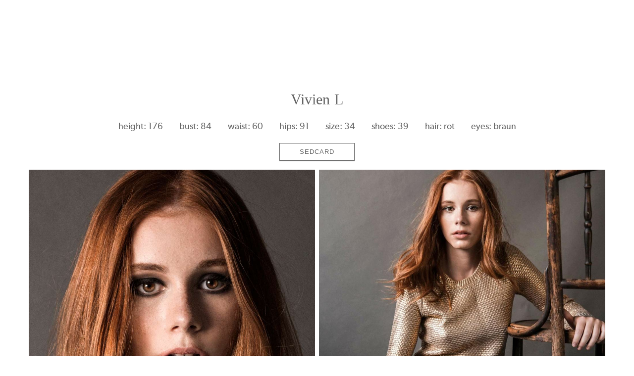

--- FILE ---
content_type: text/html; charset=UTF-8
request_url: https://elenamodels.de/model/vivien-l/
body_size: 14827
content:
<!DOCTYPE html>
<html lang="de">
<head>
    <meta http-equiv="Content-Type" content="text/html; charset=UTF-8"/>
    <meta name='viewport' content='width=device-width, initial-scale=1, maximum-scale=1, user-scalable=no'/>
    <link rel="profile" href="https://gmpg.org/xfn/11"/>
    <link rel="pingback" href="https://elenamodels.de/xmlrpc.php"/>


        <meta name='robots' content='index, follow, max-image-preview:large, max-snippet:-1, max-video-preview:-1' />

	<!-- This site is optimized with the Yoast SEO plugin v26.8 - https://yoast.com/product/yoast-seo-wordpress/ -->
	<title>Vivien L - modelagentur münchen-hamburg-berlin-düsseldorf | elenamodels.de</title>
	<link rel="canonical" href="https://elenamodels.de/model/vivien-l/" />
	<meta property="og:locale" content="de_DE" />
	<meta property="og:type" content="article" />
	<meta property="og:title" content="Vivien L - modelagentur münchen-hamburg-berlin-düsseldorf | elenamodels.de" />
	<meta property="og:url" content="https://elenamodels.de/model/vivien-l/" />
	<meta property="og:site_name" content="modelagentur münchen-hamburg-berlin-düsseldorf | elenamodels.de" />
	<meta property="article:publisher" content="https://www.facebook.com/elenamodels.de/" />
	<meta property="article:modified_time" content="2024-05-28T10:58:47+00:00" />
	<meta property="og:image" content="https://elenamodels.de/wp-content/uploads/2021/11/vivien-l-elenamodels.jpg" />
	<meta property="og:image:width" content="600" />
	<meta property="og:image:height" content="800" />
	<meta property="og:image:type" content="image/jpeg" />
	<meta name="twitter:card" content="summary_large_image" />
	<script type="application/ld+json" class="yoast-schema-graph">{"@context":"https://schema.org","@graph":[{"@type":"WebPage","@id":"https://elenamodels.de/model/vivien-l/","url":"https://elenamodels.de/model/vivien-l/","name":"Vivien L - modelagentur münchen-hamburg-berlin-düsseldorf | elenamodels.de","isPartOf":{"@id":"https://elenamodels.de/#website"},"primaryImageOfPage":{"@id":"https://elenamodels.de/model/vivien-l/#primaryimage"},"image":{"@id":"https://elenamodels.de/model/vivien-l/#primaryimage"},"thumbnailUrl":"https://elenamodels.de/wp-content/uploads/2021/11/vivien-l-elenamodels.jpg","datePublished":"2021-11-20T14:55:54+00:00","dateModified":"2024-05-28T10:58:47+00:00","breadcrumb":{"@id":"https://elenamodels.de/model/vivien-l/#breadcrumb"},"inLanguage":"de","potentialAction":[{"@type":"ReadAction","target":["https://elenamodels.de/model/vivien-l/"]}]},{"@type":"ImageObject","inLanguage":"de","@id":"https://elenamodels.de/model/vivien-l/#primaryimage","url":"https://elenamodels.de/wp-content/uploads/2021/11/vivien-l-elenamodels.jpg","contentUrl":"https://elenamodels.de/wp-content/uploads/2021/11/vivien-l-elenamodels.jpg","width":600,"height":800},{"@type":"BreadcrumbList","@id":"https://elenamodels.de/model/vivien-l/#breadcrumb","itemListElement":[{"@type":"ListItem","position":1,"name":"Home","item":"https://elenamodels.de/"},{"@type":"ListItem","position":2,"name":"Models","item":"https://elenamodels.de/model/"},{"@type":"ListItem","position":3,"name":"Vivien L"}]},{"@type":"WebSite","@id":"https://elenamodels.de/#website","url":"https://elenamodels.de/","name":"modelagentur münchen-hamburg-berlin-düsseldorf | elenamodels.de","description":"Models, Characters, Schauspieler, Blogger, buche alles aus einer Hand. ❤","publisher":{"@id":"https://elenamodels.de/#organization"},"potentialAction":[{"@type":"SearchAction","target":{"@type":"EntryPoint","urlTemplate":"https://elenamodels.de/?s={search_term_string}"},"query-input":{"@type":"PropertyValueSpecification","valueRequired":true,"valueName":"search_term_string"}}],"inLanguage":"de"},{"@type":"Organization","@id":"https://elenamodels.de/#organization","name":"modelagentur münchen-hamburg-berlin-düsseldorf | elenamodels.de","url":"https://elenamodels.de/","logo":{"@type":"ImageObject","inLanguage":"de","@id":"https://elenamodels.de/#/schema/logo/image/","url":"https://elenamodels.de/wp-content/uploads/2022/10/elenamodels-logo.svg","contentUrl":"https://elenamodels.de/wp-content/uploads/2022/10/elenamodels-logo.svg","width":1192,"height":611,"caption":"modelagentur münchen-hamburg-berlin-düsseldorf | elenamodels.de"},"image":{"@id":"https://elenamodels.de/#/schema/logo/image/"},"sameAs":["https://www.facebook.com/elenamodels.de/","https://www.instagram.com/elenamodels.de/"]}]}</script>
	<!-- / Yoast SEO plugin. -->


<link rel="alternate" type="application/rss+xml" title="modelagentur münchen-hamburg-berlin-düsseldorf | elenamodels.de &raquo; Feed" href="https://elenamodels.de/feed/" />
<link rel="alternate" type="application/rss+xml" title="modelagentur münchen-hamburg-berlin-düsseldorf | elenamodels.de &raquo; Kommentar-Feed" href="https://elenamodels.de/comments/feed/" />
<link rel="alternate" title="oEmbed (JSON)" type="application/json+oembed" href="https://elenamodels.de/wp-json/oembed/1.0/embed?url=https%3A%2F%2Felenamodels.de%2Fmodel%2Fvivien-l%2F" />
<link rel="alternate" title="oEmbed (XML)" type="text/xml+oembed" href="https://elenamodels.de/wp-json/oembed/1.0/embed?url=https%3A%2F%2Felenamodels.de%2Fmodel%2Fvivien-l%2F&#038;format=xml" />
<style id='wp-img-auto-sizes-contain-inline-css' type='text/css'>
img:is([sizes=auto i],[sizes^="auto," i]){contain-intrinsic-size:3000px 1500px}
/*# sourceURL=wp-img-auto-sizes-contain-inline-css */
</style>
<link rel='stylesheet' id='model-style-css' href='https://elenamodels.de/wp-content/themes/model_agency/style.css?ver=20260201' type='text/css' media='all' />
<link rel='stylesheet' id='wp-block-library-css' href='https://elenamodels.de/wp-includes/css/dist/block-library/style.min.css?ver=6.9' type='text/css' media='all' />
<style id='global-styles-inline-css' type='text/css'>
:root{--wp--preset--aspect-ratio--square: 1;--wp--preset--aspect-ratio--4-3: 4/3;--wp--preset--aspect-ratio--3-4: 3/4;--wp--preset--aspect-ratio--3-2: 3/2;--wp--preset--aspect-ratio--2-3: 2/3;--wp--preset--aspect-ratio--16-9: 16/9;--wp--preset--aspect-ratio--9-16: 9/16;--wp--preset--color--black: #000000;--wp--preset--color--cyan-bluish-gray: #abb8c3;--wp--preset--color--white: #ffffff;--wp--preset--color--pale-pink: #f78da7;--wp--preset--color--vivid-red: #cf2e2e;--wp--preset--color--luminous-vivid-orange: #ff6900;--wp--preset--color--luminous-vivid-amber: #fcb900;--wp--preset--color--light-green-cyan: #7bdcb5;--wp--preset--color--vivid-green-cyan: #00d084;--wp--preset--color--pale-cyan-blue: #8ed1fc;--wp--preset--color--vivid-cyan-blue: #0693e3;--wp--preset--color--vivid-purple: #9b51e0;--wp--preset--gradient--vivid-cyan-blue-to-vivid-purple: linear-gradient(135deg,rgb(6,147,227) 0%,rgb(155,81,224) 100%);--wp--preset--gradient--light-green-cyan-to-vivid-green-cyan: linear-gradient(135deg,rgb(122,220,180) 0%,rgb(0,208,130) 100%);--wp--preset--gradient--luminous-vivid-amber-to-luminous-vivid-orange: linear-gradient(135deg,rgb(252,185,0) 0%,rgb(255,105,0) 100%);--wp--preset--gradient--luminous-vivid-orange-to-vivid-red: linear-gradient(135deg,rgb(255,105,0) 0%,rgb(207,46,46) 100%);--wp--preset--gradient--very-light-gray-to-cyan-bluish-gray: linear-gradient(135deg,rgb(238,238,238) 0%,rgb(169,184,195) 100%);--wp--preset--gradient--cool-to-warm-spectrum: linear-gradient(135deg,rgb(74,234,220) 0%,rgb(151,120,209) 20%,rgb(207,42,186) 40%,rgb(238,44,130) 60%,rgb(251,105,98) 80%,rgb(254,248,76) 100%);--wp--preset--gradient--blush-light-purple: linear-gradient(135deg,rgb(255,206,236) 0%,rgb(152,150,240) 100%);--wp--preset--gradient--blush-bordeaux: linear-gradient(135deg,rgb(254,205,165) 0%,rgb(254,45,45) 50%,rgb(107,0,62) 100%);--wp--preset--gradient--luminous-dusk: linear-gradient(135deg,rgb(255,203,112) 0%,rgb(199,81,192) 50%,rgb(65,88,208) 100%);--wp--preset--gradient--pale-ocean: linear-gradient(135deg,rgb(255,245,203) 0%,rgb(182,227,212) 50%,rgb(51,167,181) 100%);--wp--preset--gradient--electric-grass: linear-gradient(135deg,rgb(202,248,128) 0%,rgb(113,206,126) 100%);--wp--preset--gradient--midnight: linear-gradient(135deg,rgb(2,3,129) 0%,rgb(40,116,252) 100%);--wp--preset--font-size--small: 13px;--wp--preset--font-size--medium: 20px;--wp--preset--font-size--large: 36px;--wp--preset--font-size--x-large: 42px;--wp--preset--spacing--20: 0.44rem;--wp--preset--spacing--30: 0.67rem;--wp--preset--spacing--40: 1rem;--wp--preset--spacing--50: 1.5rem;--wp--preset--spacing--60: 2.25rem;--wp--preset--spacing--70: 3.38rem;--wp--preset--spacing--80: 5.06rem;--wp--preset--shadow--natural: 6px 6px 9px rgba(0, 0, 0, 0.2);--wp--preset--shadow--deep: 12px 12px 50px rgba(0, 0, 0, 0.4);--wp--preset--shadow--sharp: 6px 6px 0px rgba(0, 0, 0, 0.2);--wp--preset--shadow--outlined: 6px 6px 0px -3px rgb(255, 255, 255), 6px 6px rgb(0, 0, 0);--wp--preset--shadow--crisp: 6px 6px 0px rgb(0, 0, 0);}:where(.is-layout-flex){gap: 0.5em;}:where(.is-layout-grid){gap: 0.5em;}body .is-layout-flex{display: flex;}.is-layout-flex{flex-wrap: wrap;align-items: center;}.is-layout-flex > :is(*, div){margin: 0;}body .is-layout-grid{display: grid;}.is-layout-grid > :is(*, div){margin: 0;}:where(.wp-block-columns.is-layout-flex){gap: 2em;}:where(.wp-block-columns.is-layout-grid){gap: 2em;}:where(.wp-block-post-template.is-layout-flex){gap: 1.25em;}:where(.wp-block-post-template.is-layout-grid){gap: 1.25em;}.has-black-color{color: var(--wp--preset--color--black) !important;}.has-cyan-bluish-gray-color{color: var(--wp--preset--color--cyan-bluish-gray) !important;}.has-white-color{color: var(--wp--preset--color--white) !important;}.has-pale-pink-color{color: var(--wp--preset--color--pale-pink) !important;}.has-vivid-red-color{color: var(--wp--preset--color--vivid-red) !important;}.has-luminous-vivid-orange-color{color: var(--wp--preset--color--luminous-vivid-orange) !important;}.has-luminous-vivid-amber-color{color: var(--wp--preset--color--luminous-vivid-amber) !important;}.has-light-green-cyan-color{color: var(--wp--preset--color--light-green-cyan) !important;}.has-vivid-green-cyan-color{color: var(--wp--preset--color--vivid-green-cyan) !important;}.has-pale-cyan-blue-color{color: var(--wp--preset--color--pale-cyan-blue) !important;}.has-vivid-cyan-blue-color{color: var(--wp--preset--color--vivid-cyan-blue) !important;}.has-vivid-purple-color{color: var(--wp--preset--color--vivid-purple) !important;}.has-black-background-color{background-color: var(--wp--preset--color--black) !important;}.has-cyan-bluish-gray-background-color{background-color: var(--wp--preset--color--cyan-bluish-gray) !important;}.has-white-background-color{background-color: var(--wp--preset--color--white) !important;}.has-pale-pink-background-color{background-color: var(--wp--preset--color--pale-pink) !important;}.has-vivid-red-background-color{background-color: var(--wp--preset--color--vivid-red) !important;}.has-luminous-vivid-orange-background-color{background-color: var(--wp--preset--color--luminous-vivid-orange) !important;}.has-luminous-vivid-amber-background-color{background-color: var(--wp--preset--color--luminous-vivid-amber) !important;}.has-light-green-cyan-background-color{background-color: var(--wp--preset--color--light-green-cyan) !important;}.has-vivid-green-cyan-background-color{background-color: var(--wp--preset--color--vivid-green-cyan) !important;}.has-pale-cyan-blue-background-color{background-color: var(--wp--preset--color--pale-cyan-blue) !important;}.has-vivid-cyan-blue-background-color{background-color: var(--wp--preset--color--vivid-cyan-blue) !important;}.has-vivid-purple-background-color{background-color: var(--wp--preset--color--vivid-purple) !important;}.has-black-border-color{border-color: var(--wp--preset--color--black) !important;}.has-cyan-bluish-gray-border-color{border-color: var(--wp--preset--color--cyan-bluish-gray) !important;}.has-white-border-color{border-color: var(--wp--preset--color--white) !important;}.has-pale-pink-border-color{border-color: var(--wp--preset--color--pale-pink) !important;}.has-vivid-red-border-color{border-color: var(--wp--preset--color--vivid-red) !important;}.has-luminous-vivid-orange-border-color{border-color: var(--wp--preset--color--luminous-vivid-orange) !important;}.has-luminous-vivid-amber-border-color{border-color: var(--wp--preset--color--luminous-vivid-amber) !important;}.has-light-green-cyan-border-color{border-color: var(--wp--preset--color--light-green-cyan) !important;}.has-vivid-green-cyan-border-color{border-color: var(--wp--preset--color--vivid-green-cyan) !important;}.has-pale-cyan-blue-border-color{border-color: var(--wp--preset--color--pale-cyan-blue) !important;}.has-vivid-cyan-blue-border-color{border-color: var(--wp--preset--color--vivid-cyan-blue) !important;}.has-vivid-purple-border-color{border-color: var(--wp--preset--color--vivid-purple) !important;}.has-vivid-cyan-blue-to-vivid-purple-gradient-background{background: var(--wp--preset--gradient--vivid-cyan-blue-to-vivid-purple) !important;}.has-light-green-cyan-to-vivid-green-cyan-gradient-background{background: var(--wp--preset--gradient--light-green-cyan-to-vivid-green-cyan) !important;}.has-luminous-vivid-amber-to-luminous-vivid-orange-gradient-background{background: var(--wp--preset--gradient--luminous-vivid-amber-to-luminous-vivid-orange) !important;}.has-luminous-vivid-orange-to-vivid-red-gradient-background{background: var(--wp--preset--gradient--luminous-vivid-orange-to-vivid-red) !important;}.has-very-light-gray-to-cyan-bluish-gray-gradient-background{background: var(--wp--preset--gradient--very-light-gray-to-cyan-bluish-gray) !important;}.has-cool-to-warm-spectrum-gradient-background{background: var(--wp--preset--gradient--cool-to-warm-spectrum) !important;}.has-blush-light-purple-gradient-background{background: var(--wp--preset--gradient--blush-light-purple) !important;}.has-blush-bordeaux-gradient-background{background: var(--wp--preset--gradient--blush-bordeaux) !important;}.has-luminous-dusk-gradient-background{background: var(--wp--preset--gradient--luminous-dusk) !important;}.has-pale-ocean-gradient-background{background: var(--wp--preset--gradient--pale-ocean) !important;}.has-electric-grass-gradient-background{background: var(--wp--preset--gradient--electric-grass) !important;}.has-midnight-gradient-background{background: var(--wp--preset--gradient--midnight) !important;}.has-small-font-size{font-size: var(--wp--preset--font-size--small) !important;}.has-medium-font-size{font-size: var(--wp--preset--font-size--medium) !important;}.has-large-font-size{font-size: var(--wp--preset--font-size--large) !important;}.has-x-large-font-size{font-size: var(--wp--preset--font-size--x-large) !important;}
/*# sourceURL=global-styles-inline-css */
</style>

<style id='classic-theme-styles-inline-css' type='text/css'>
/*! This file is auto-generated */
.wp-block-button__link{color:#fff;background-color:#32373c;border-radius:9999px;box-shadow:none;text-decoration:none;padding:calc(.667em + 2px) calc(1.333em + 2px);font-size:1.125em}.wp-block-file__button{background:#32373c;color:#fff;text-decoration:none}
/*# sourceURL=/wp-includes/css/classic-themes.min.css */
</style>
<link rel='stylesheet' id='jeg-fontawesome-css' href='https://elenamodels.de/wp-content/themes/model_agency/public/fontawesome/font-awesome.min.css?ver=2.3.4-custom' type='text/css' media='all' />
<link rel='stylesheet' id='jeg-jkreativ-icon-css' href='https://elenamodels.de/wp-content/themes/model_agency/public/jkreativ-icon/jkreativ-icon.min.css?ver=2.3.4-custom' type='text/css' media='all' />
<link rel='stylesheet' id='jeg-normalize-css' href='https://elenamodels.de/wp-content/themes/model_agency/style.css?ver=2.3.4-custom' type='text/css' media='all' />
<link rel='stylesheet' id='jeg-plugin-css' href='https://elenamodels.de/wp-content/themes/model_agency/public/css/plugin.css?ver=2.3.4-custom' type='text/css' media='all' />
<link rel='stylesheet' id='jeg-maincss-css' href='https://elenamodels.de/wp-content/themes/model_agency/public/css/main.css?ver=2.3.4-custom' type='text/css' media='all' />
<link rel='stylesheet' id='jeg-boxed-css' href='https://elenamodels.de/wp-content/themes/model_agency/public/css/boxed.css?ver=2.3.4-custom' type='text/css' media='all' />
<link rel='stylesheet' id='jeg-transparent-css' href='https://elenamodels.de/wp-content/themes/model_agency/public/css/transparent.css?ver=2.3.4-custom' type='text/css' media='all' />
<link rel='stylesheet' id='jeg-mediaelement-css' href='https://elenamodels.de/wp-content/themes/model_agency/public/mediaelementjs/mediaelementplayer.min.css?ver=2.3.4-custom' type='text/css' media='all' />
<link rel='stylesheet' id='jeg-responsive-css' href='https://elenamodels.de/wp-content/themes/model_agency/public/css/responsive.css?ver=2.3.4-custom' type='text/css' media='all' />
<link rel='stylesheet' id='switch_style-css' href='https://elenamodels.de/wp-content/themes/model_agency/public/css/normal.css?ver=2.3.4-custom' type='text/css' media='all' />
<style id='switch_style-inline-css' type='text/css'>




	.horizontalnav .topnavigation { background : #ffffff }
	.navcontent a,  .topnavigation .navcontent a, .topnavigationwoo .accountdrop li a, .topnavigationsearch i, .topnavigationwoo .topaccount span, .topnavigationwoo .topcart a, .topnavigation .footsocial i  { color : #636363 }
	.horizontalnav .topnavigationwoo > ul:before, .horizontalnav .footsocial > ul:before, .horizontalnav .twolinetop .topnavigationwoo > ul:before, .horizontalnav .twolinetop .footsocial > ul:before  { background-color : #efefef }
	.topnavigationwoo .topaccount span, .topnavigationwoo .topcart a, .topnavigation .footsocial a { color : #636363 }

	.navcontent > ul > li.hovered > a, .topnavigation #mega_main_menu.top_navigation > .menu_holder > .menu_inner > ul > li.hovered > .item_link * { color : #00b8e9 }
	.navcontent > ul > li.hovered, .topnavigation #mega_main_menu.top_navigation ul.mega_main_menu_ul > li.hovered { background-color : #ffffff }

	.navcontent .childmenu li, .topnavigationwoo .accountdrop li { background-color : #ffffff }
	.navcontent .childmenu li a, .topnavigationwoo .accountdrop li a { color : #636363 }
	.navcontent .childmenu, .navcontent .childmenu li, .topnavigationwoo .accountdrop li { border-color : #dddddd }

	.navcontent .childmenu li:hover, .topnavigationwoo .accountdrop li:hover { background-color : #ffffff }
	.navcontent ul li > a:after {background-color: #ffffff}
	.navcontent .childmenu li:hover > a, .topnavigationwoo .accountdrop li:hover a { color : #00b8e9 }
	.navcontent .childmenu li:hover, .topnavigationwoo .accountdrop li:hover { border-color : #dddddd }

	.topsearchwrapper input { background-color : #ffffff }
	.topsearchwrapper input { color : #dddddd }
	.topsearchwrapper .closesearch i { color : #636363 }

	.topnavigation .footsocial a:hover { border-color : #00b8e9 }
	.topnavigation .footsocial a:hover i { color : #00b8e9 }


	.twolinetop { background-color : #00b8e9 }
	.topnavmsg { color : #00b8e9 }
	.twolinetop { border-color : #00b8e9 }


	.portfoliofilterbutton, .blogfilterbutton, .headermenu .toplink li a { color : #636363 }
	.portfoliofilterlist, .blogfilterlist, .portfoliofilterlist ul, .blogfilterlist ul { background-color : #ffffff }
	.portfoliofilterlist li, .blogfilterlist li { color : #636363 }
	.portfoliofilterlist li:hover, .portfoliofilterlist li.active, .blogfilterlist li:hover, .blogfilterlist li.active { color : #00b8e9 }
	.portfoliofilter.active .portfoliofilterbutton, .blogfilter.active .blogfilterbutton, .headermenu .toplink li.active, .headermenu .toplink li.active > a { background-color : #a9aaa9 }
	.portfoliofilter.active .portfoliofilterbutton, .blogfilter.active .blogfilterbutton, .headermenu .toplink li.active, .headermenu .toplink li.active > a { color : #00b8e9 }


	#leftsidebar { background-color : #ffffff }
	#leftsidebar a, .mainnavigation li .arrow { color : #636363 }
	#leftsidebar a:hover, .mainnavigation li:hover .arrow { color : #00b8e9 }


	.leftfooter { background-color : #ffffff }
	.footcopy { color : #b2b2b2 }
	#leftsidebar .footsocial a i, .csbwrapper li a i { color : #b2b2b2 }
	#leftsidebar .footsocial a, .csbwrapper li a { border-color : #dddddd }
	#leftsidebar .footsocial a:hover i, .csbwrapper li a:hover i { color : #00b8e9 }
	#leftsidebar .footlink li a { color : #b2b2b2 }
	#leftsidebar .footlink li a:hover { color : #00b8e9 }
	#leftsidebar .footlink .separator { color :  #dddddd }


	.mainnavigation, #leftsidebar #mega_main_menu.direction-vertical { border-color : #ffffff }
	.mainnav > li > a > h2,
	.mainnav .childmenu h2, .mainnavigation li:hover .arrow,
	#leftsidebar #mega_main_menu.side_navigation > .menu_holder > .menu_inner > ul > li > .item_link > span > span { color : #636363 !important ; }
	.mainnav li.active > a > h2,
	.mainnav  li:hover > a > h2,
	.mainnav .menudown > a > h2,
	.mainnav li[class^="current"] > a > h2,
	.mainnav li[class*="current_"] > a > h2,
	.menu-top-navigation li[class^="current"] > a > h2,
	.menu-top-navigation li[class*="current_"] > a > h2,
	li.current-menu-parent > a > h2,
	.mainnav  li.active > a > span.arrow,
	.mainnav  li:hover > a > span.arrow,
	.menudown > a > span.arrow,
	.mainnav li[class^="current"] > a > span.arrow,
	.mainnav li[class*="current_"] > a > span.arrow,
	.menu-top-navigation li[class^="current"] > a > span.arrow,
	.menu-top-navigation li[class*="current_"] > a > span.arrow,
	li.current-menu-parent > a > span.arrow,
	#leftsidebar #mega_main_menu.side_navigation > .menu_holder > .menu_inner > ul > li:hover > .item_link > span > span,
	#leftsidebar #mega_main_menu.side_navigation > .menu_holder > .menu_inner > ul > li.current-menu-parent > .item_link > span > span,
	#leftsidebar #mega_main_menu.side_navigation > .menu_holder > .menu_inner > ul > li.current_page_item > .item_link > span > span
	{ color : #00b8e9 }
	.mainnav > li > a > h2:after, .mainnav .childmenu h2:after, #leftsidebar #mega_main_menu.side_navigation > .menu_holder > .menu_inner > ul > li > .item_link > span > span:after { background-color : #ffffff }


	.additionalblock { border-top-color : #ffffff }
	.additionalblock:last-child { border-bottom-color : #ffffff }
	.additionalblock h3 { color : #b2b2b2 }
	.additionalblock .line { background-color : #dddddd }
	.additionalblock { color : #b2b2b2 }

	.cbsheader .csbhicon { color : #636363 }


	.headermenu { background-color : #ffffff }
	.headermenu { border-color :  #a9aaa9 }
	.headermenu .searchcontent input { background-color : #ffffff }
	.headermenu .searchcontent input, .closesearch i { color : #636363 }
	.searchheader i { color : #00b8e9 }



	.responsiveheader { background-color : #ffffff }
	.navleftwrapper span, .navrightwrapper span { color :  #636363 }
	.navright.mobile-search-trigger { display : none; }
	.mobilesearch input { background-color : #ffffff }
	.mobilesearch input { color : #636363 }
	.closemobilesearch span { color : #636363 }

	.mobile-float { background-color : #ffffff }
	.mobile-menu h2 { color : #636363 }
	.mobile-menu li a { background-color :#ffffff }
	.mobile-menu li a { color :#636363 }
	.mobile-menu li a { border-top-color :#ffffff }
	.mobile-menu li a { border-bottom-color :#ffffff }

	.mobile-menu li a:hover, .mobile-menu li[class^='current'] > a, .mobile-menu li[class*='current_'] > a { background-color : #ffffff }
	.mobile-menu li a:hover, .mobile-menu li[class^='current'] > a, .mobile-menu li[class*='current_'] > a { color : #00b8e9 }
	.mobile-menu li a:hover, .mobile-menu li[class^='current'] > a, .mobile-menu li[class*='current_'] > a { border-top-color : #ffffff }
	.mobile-menu li a:hover, .mobile-menu li[class^='current'] > a, .mobile-menu li[class*='current_'] > a { border-bottom-color : #ffffff }
	.mobile-menu li a:hover, .mobile-menu li[class^='current'] > a, .mobile-menu li[class*='current_'] > a { border-left-color : #ffffff }



	/** mega_arrow_color **/
	#leftsidebar #mega_main_menu.direction-vertical > .menu_holder > .menu_inner > ul > li > .mega_dropdown:before { border-right-color : #00b8e9 }
	.topnavigation #mega_main_menu > .menu_holder > .menu_inner > ul > li > .mega_dropdown:before { border-bottom-color : #00b8e9 }
	/** mega_bg_color **/
    #mega_main_menu #mega_main_menu_ul > li > ul
	{ background : #ffffff }
	/** mega_text_color **/
	#leftsidebar #mega_main_menu.side_navigation ul li.default_dropdown .mega_dropdown > li > .item_link *,
	#leftsidebar #mega_main_menu.side_navigation ul li.multicolumn_dropdown .mega_dropdown > li > .item_link *,
	#leftsidebar #mega_main_menu.side_navigation ul li.multicolumn_dropdown .mega_dropdown > li > .item_link *,
	.topnavigation #mega_main_menu.top_navigation ul li.default_dropdown .mega_dropdown > li > .item_link *,
	.topnavigation #mega_main_menu.top_navigation ul li.multicolumn_dropdown .mega_dropdown > li > .item_link *,
	.topnavigation #mega_main_menu.top_navigation ul li.multicolumn_dropdown .mega_dropdown > li > .item_link *
	{ color : #636363 }
	/** mega_text_hover_color **/
	#leftsidebar #mega_main_menu.side_navigation ul li.default_dropdown .mega_dropdown > li:hover > .item_link *,
	#leftsidebar #mega_main_menu.side_navigation ul li.default_dropdown .mega_dropdown > li.current-menu-item > .item_link *,
	#leftsidebar #mega_main_menu.side_navigation ul li.multicolumn_dropdown .mega_dropdown > li > .item_link:hover *,
	#leftsidebar #mega_main_menu.side_navigation ul li.multicolumn_dropdown .mega_dropdown > li.current-menu-item > .item_link *,
	.topnavigation #mega_main_menu.top_navigation ul li.default_dropdown .mega_dropdown > li:hover > .item_link *,
	.topnavigation #mega_main_menu.top_navigation ul li.default_dropdown .mega_dropdown > li.current-menu-item > .item_link *,
	.topnavigation #mega_main_menu.top_navigation ul li.multicolumn_dropdown .mega_dropdown > li > .item_link:hover *,
	.topnavigation #mega_main_menu.top_navigation ul li.multicolumn_dropdown .mega_dropdown > li.current-menu-item > .item_link *
	{ color : #00b8e9 }
	/** mega_border_color **/
	#mega_main_menu > .menu_holder > .menu_inner > ul > li.default_dropdown .mega_dropdown > li > .item_link { border-color : #eeeeee }




	.landing-footer { background-color :  #ffffff }
	 .landing-footer { color : #636363 }
	 .footerwidget-title h3 { color : #636363 }
	 .landing-footer a { color : #b2b2b2 }
	 .landing-footer li a:hover { color :#00b8e9 }
	 .landing-btm-footer { background-color : #636363 }
	 .landing-footer-copyright { color : #b2b2b2 }













	body { color : #636363 }
	 h1 , h2 , h3 , h4 , h5 , h6 { color : #636363 }
	 a, .jkreativ .jkreativ-woocommerce .star-rating span:after, .replycomment, .closecommentform, .slide-dot.selected { color : #00b8e9 }
	 a:hover { color : #00b8e9 }







#nprogress .bar {
	background: #00b8e9;
}

#nprogress .peg {
	box-shadow: 0 0 10px #00b8e9, 0 0 5px #00b8e9;
}

#nprogress .spinner-icon {
	border-top-color: #00b8e9;
  	border-left-color: #00b8e9;
}

#loading .line {
    background: #00b8e9;
}

#loading .loadingwrapper { background-color : #ffffff }
#loading { background-color : #ffffff }
#loading .percentage span { color : #00b8e9 }



/** font setup **/


/*** additional css ***/
body { 
	background-color: #ffffff;
}
/*# sourceURL=switch_style-inline-css */
</style>
<link rel='stylesheet' id='addStyle-css' href='https://elenamodels.de/wp-content/themes/model_agency/styles/css/additional.css?ver=2.3.4-custom' type='text/css' media='all' />
<link rel='stylesheet' id='embed-google-fonts-open-sans-css' href='https://elenamodels.de/wp-content/embed-google-fonts/open-sans/_font.css?ver=local-2026-02' type='text/css' media='all' />
<link rel='stylesheet' id='embed-google-fonts-noto-serif-css' href='https://elenamodels.de/wp-content/embed-google-fonts/noto-serif/_font.css?ver=local-2026-02' type='text/css' media='all' />
<link rel='stylesheet' id='embed-google-fonts-lato-css' href='https://elenamodels.de/wp-content/embed-google-fonts/lato/_font.css?ver=local-2026-02' type='text/css' media='all' />
<link rel='stylesheet' id='embed-google-fonts-playfair-display-css' href='https://elenamodels.de/wp-content/embed-google-fonts/playfair-display/_font.css?ver=local-2026-02' type='text/css' media='all' />
<script type="text/javascript" id="jquery-core-js-extra">
/* <![CDATA[ */
var jkreativoption = {"adminurl":"https://elenamodels.de/wp-admin/admin-ajax.php","imageurl":"jeg_get_image"};
//# sourceURL=jquery-core-js-extra
/* ]]> */
</script>
<script type="text/javascript" src="https://elenamodels.de/wp-includes/js/jquery/jquery.min.js?ver=3.7.1" id="jquery-core-js"></script>
<script type="text/javascript" src="https://elenamodels.de/wp-includes/js/jquery/jquery-migrate.min.js?ver=3.4.1" id="jquery-migrate-js"></script>
<script type="text/javascript" src="https://elenamodels.de/wp-content/themes/model_agency/js/script.js?ver=1" id="script-js"></script>
<script type="text/javascript" src="https://elenamodels.de/wp-content/plugins/responsive-menu-pro/public/js/noscroll.js" id="responsive-menu-pro-noscroll-js"></script>
<link rel="https://api.w.org/" href="https://elenamodels.de/wp-json/" /><link rel="alternate" title="JSON" type="application/json" href="https://elenamodels.de/wp-json/wp/v2/model/27850" /><link rel="EditURI" type="application/rsd+xml" title="RSD" href="https://elenamodels.de/xmlrpc.php?rsd" />
<meta name="generator" content="WordPress 6.9" />
<link rel='shortlink' href='https://elenamodels.de/?p=27850' />
<script type="text/javascript">
	window._se_plugin_version = '8.1.9';
</script>
<link rel="icon" href="https://elenamodels.de/wp-content/uploads/2020/04/cropped-icon-32x32.png" sizes="32x32" />
<link rel="icon" href="https://elenamodels.de/wp-content/uploads/2020/04/cropped-icon-192x192.png" sizes="192x192" />
<link rel="apple-touch-icon" href="https://elenamodels.de/wp-content/uploads/2020/04/cropped-icon-180x180.png" />
<meta name="msapplication-TileImage" content="https://elenamodels.de/wp-content/uploads/2020/04/cropped-icon-270x270.png" />
<style>button#responsive-menu-pro-button,
#responsive-menu-pro-container {
    display: none;
    -webkit-text-size-adjust: 100%;
}

#responsive-menu-pro-container {
    z-index: 99998;
}

@media screen and (max-width:1400px) {

    #responsive-menu-pro-container {
        display: block;
        position: fixed;
        top: 0;
        bottom: 0;        padding-bottom: 5px;
        margin-bottom: -5px;
        outline: 1px solid transparent;
        overflow-y: auto;
        overflow-x: hidden;
    }

    #responsive-menu-pro-container .responsive-menu-pro-search-box {
        width: 100%;
        padding: 0 2%;
        border-radius: 2px;
        height: 50px;
        -webkit-appearance: none;
    }

    #responsive-menu-pro-container.push-left,
    #responsive-menu-pro-container.slide-left {
        transform: translateX(-100%);
        -ms-transform: translateX(-100%);
        -webkit-transform: translateX(-100%);
        -moz-transform: translateX(-100%);
    }

    .responsive-menu-pro-open #responsive-menu-pro-container.push-left,
    .responsive-menu-pro-open #responsive-menu-pro-container.slide-left {
        transform: translateX(0);
        -ms-transform: translateX(0);
        -webkit-transform: translateX(0);
        -moz-transform: translateX(0);
    }

    #responsive-menu-pro-container.push-top,
    #responsive-menu-pro-container.slide-top {
        transform: translateY(-100%);
        -ms-transform: translateY(-100%);
        -webkit-transform: translateY(-100%);
        -moz-transform: translateY(-100%);
    }

    .responsive-menu-pro-open #responsive-menu-pro-container.push-top,
    .responsive-menu-pro-open #responsive-menu-pro-container.slide-top {
        transform: translateY(0);
        -ms-transform: translateY(0);
        -webkit-transform: translateY(0);
        -moz-transform: translateY(0);
    }

    #responsive-menu-pro-container.push-right,
    #responsive-menu-pro-container.slide-right {
        transform: translateX(100%);
        -ms-transform: translateX(100%);
        -webkit-transform: translateX(100%);
        -moz-transform: translateX(100%);
    }

    .responsive-menu-pro-open #responsive-menu-pro-container.push-right,
    .responsive-menu-pro-open #responsive-menu-pro-container.slide-right {
        transform: translateX(0);
        -ms-transform: translateX(0);
        -webkit-transform: translateX(0);
        -moz-transform: translateX(0);
    }

    #responsive-menu-pro-container.push-bottom,
    #responsive-menu-pro-container.slide-bottom {
        transform: translateY(100%);
        -ms-transform: translateY(100%);
        -webkit-transform: translateY(100%);
        -moz-transform: translateY(100%);
    }

    .responsive-menu-pro-open #responsive-menu-pro-container.push-bottom,
    .responsive-menu-pro-open #responsive-menu-pro-container.slide-bottom {
        transform: translateY(0);
        -ms-transform: translateY(0);
        -webkit-transform: translateY(0);
        -moz-transform: translateY(0);
    }

    #responsive-menu-pro-container,
    #responsive-menu-pro-container:before,
    #responsive-menu-pro-container:after,
    #responsive-menu-pro-container *,
    #responsive-menu-pro-container *:before,
    #responsive-menu-pro-container *:after {
        box-sizing: border-box;
        margin: 0;
        padding: 0;
    }

    #responsive-menu-pro-container #responsive-menu-pro-search-box,
    #responsive-menu-pro-container #responsive-menu-pro-additional-content,
    #responsive-menu-pro-container #responsive-menu-pro-title {
        padding: 25px 5%;
    }

    #responsive-menu-pro-container #responsive-menu-pro,
    #responsive-menu-pro-container #responsive-menu-pro ul {
        width: 100%;
   }

    #responsive-menu-pro-container #responsive-menu-pro ul.responsive-menu-pro-submenu {
        display: none;
    }

    #responsive-menu-pro-container #responsive-menu-pro ul.responsive-menu-pro-submenu.responsive-menu-pro-submenu-open {
     display: block;
    }        #responsive-menu-pro-container #responsive-menu-pro ul.responsive-menu-pro-submenu-depth-1 a.responsive-menu-pro-item-link {
            padding-left:10%;
        }

        #responsive-menu-pro-container #responsive-menu-pro ul.responsive-menu-pro-submenu-depth-2 a.responsive-menu-pro-item-link {
            padding-left:15%;
        }

        #responsive-menu-pro-container #responsive-menu-pro ul.responsive-menu-pro-submenu-depth-3 a.responsive-menu-pro-item-link {
            padding-left:20%;
        }

        #responsive-menu-pro-container #responsive-menu-pro ul.responsive-menu-pro-submenu-depth-4 a.responsive-menu-pro-item-link {
            padding-left:25%;
        }

        #responsive-menu-pro-container #responsive-menu-pro ul.responsive-menu-pro-submenu-depth-5 a.responsive-menu-pro-item-link {
            padding-left:30%;
        }
    #responsive-menu-pro-container li.responsive-menu-pro-item {
        width: 100%;
        list-style: none;
    }

    #responsive-menu-pro-container li.responsive-menu-pro-item a {
        width: 100%;
        display: block;
        text-decoration: none;
        position: relative;
    }

    #responsive-menu-pro-container #responsive-menu-pro li.responsive-menu-pro-item a {            padding: 0 5%;    }

    #responsive-menu-pro-container .responsive-menu-pro-submenu li.responsive-menu-pro-item a {            padding: 0 5%;    }


    #responsive-menu-pro-container li.responsive-menu-pro-item a .glyphicon,
    #responsive-menu-pro-container li.responsive-menu-pro-item a .fab,
    #responsive-menu-pro-container li.responsive-menu-pro-item a .fas {
        margin-right: 15px;
    }

    #responsive-menu-pro-container li.responsive-menu-pro-item a .responsive-menu-pro-subarrow {
        position: absolute;
        top: 0;
        bottom: 0;
        text-align: center;
        overflow: hidden;
    }

    #responsive-menu-pro-container li.responsive-menu-pro-item a .responsive-menu-pro-subarrow .glyphicon,
    #responsive-menu-pro-container li.responsive-menu-pro-item a .responsive-menu-pro-subarrow .fab,
    #responsive-menu-pro-container li.responsive-menu-pro-item a .responsive-menu-pro-subarrow .fas {
        margin-right: 0;
    }

    button#responsive-menu-pro-button .responsive-menu-pro-button-icon-inactive {
        display: none;
    }

    button#responsive-menu-pro-button {
        z-index: 99999;
        display: none;
        overflow: hidden;
        outline: none;
    }

    button#responsive-menu-pro-button img {
        max-width: 100%;
    }

    .responsive-menu-pro-label {
        display: inline-block;
        font-weight: 600;
        margin: 0 5px;
        vertical-align: middle;
        pointer-events: none;
    }

    .responsive-menu-pro-accessible {
        display: inline-block;
    }

    .responsive-menu-pro-accessible .responsive-menu-pro-box {
        display: inline-block;
        vertical-align: middle;
    }

    .responsive-menu-pro-label.responsive-menu-pro-label-top,
    .responsive-menu-pro-label.responsive-menu-pro-label-bottom {
        display: block;
        margin: 0 auto;
    }

    button#responsive-menu-pro-button {
        padding: 0 0;
        display: inline-block;
        cursor: pointer;
        transition-property: opacity, filter;
        transition-duration: 0.15s;
        transition-timing-function: linear;
        font: inherit;
        color: inherit;
        text-transform: none;
        background-color: transparent;
        border: 0;
        margin: 0;
    }

    .responsive-menu-pro-box {
        width:25px;
        height:19px;
        display: inline-block;
        position: relative;
    }

    .responsive-menu-pro-inner {
        display: block;
        top: 50%;
        margin-top:-1.5px;
    }

    .responsive-menu-pro-inner,
    .responsive-menu-pro-inner::before,
    .responsive-menu-pro-inner::after {
        width:25px;
        height:3px;
        background-color:rgba(0, 0, 0, 1);
        border-radius: 4px;
        position: absolute;
        transition-property: transform;
        transition-duration: 0.15s;
        transition-timing-function: ease;
    }

    .responsive-menu-pro-open .responsive-menu-pro-inner,
    .responsive-menu-pro-open .responsive-menu-pro-inner::before,
    .responsive-menu-pro-open .responsive-menu-pro-inner::after {
        background-color:rgba(0, 0, 0, 1);
    }

    button#responsive-menu-pro-button:hover .responsive-menu-pro-inner,
    button#responsive-menu-pro-button:hover .responsive-menu-pro-inner::before,
    button#responsive-menu-pro-button:hover .responsive-menu-pro-inner::after,
    button#responsive-menu-pro-button:hover .responsive-menu-pro-open .responsive-menu-pro-inner,
    button#responsive-menu-pro-button:hover .responsive-menu-pro-open .responsive-menu-pro-inner::before,
    button#responsive-menu-pro-button:hover .responsive-menu-pro-open .responsive-menu-pro-inner::after,
    button#responsive-menu-pro-button:focus .responsive-menu-pro-inner,
    button#responsive-menu-pro-button:focus .responsive-menu-pro-inner::before,
    button#responsive-menu-pro-button:focus .responsive-menu-pro-inner::after,
    button#responsive-menu-pro-button:focus .responsive-menu-pro-open .responsive-menu-pro-inner,
    button#responsive-menu-pro-button:focus .responsive-menu-pro-open .responsive-menu-pro-inner::before,
    button#responsive-menu-pro-button:focus .responsive-menu-pro-open .responsive-menu-pro-inner::after {
        background-color:rgba(0, 0, 0, 1);
    }

    .responsive-menu-pro-inner::before,
    .responsive-menu-pro-inner::after {
        content: "";
        display: block;
    }

    .responsive-menu-pro-inner::before {
        top:-8px;
    }

    .responsive-menu-pro-inner::after {
        bottom:-8px;
    }.responsive-menu-pro-boring .responsive-menu-pro-inner,
.responsive-menu-pro-boring .responsive-menu-pro-inner::before,
.responsive-menu-pro-boring .responsive-menu-pro-inner::after {
    transition-property: none;
}

.responsive-menu-pro-boring.is-active .responsive-menu-pro-inner {
    transform: rotate(45deg);
}

.responsive-menu-pro-boring.is-active .responsive-menu-pro-inner::before {
    top: 0;
    opacity: 0;
}

.responsive-menu-pro-boring.is-active .responsive-menu-pro-inner::after {
    bottom: 0;
    transform: rotate(-90deg);
}
    button#responsive-menu-pro-button {
        width:55px;
        height:55px;
        position:fixed;
        top:15px;right:5%;
        display: inline-block;
        transition: transform 0.5s, background-color 0.5s;    }
    button#responsive-menu-pro-button .responsive-menu-pro-box {
        color:rgba(0, 0, 0, 1);
        pointer-events: none;
    }

    .responsive-menu-pro-open button#responsive-menu-pro-button .responsive-menu-pro-box {
        color:rgba(0, 0, 0, 1);
    }

    .responsive-menu-pro-label {
        color:#ffffff;
        font-size:14px;
        line-height:13px;        pointer-events: none;
    }

    .responsive-menu-pro-label .responsive-menu-pro-button-text-open {
        display: none;
    }
    .responsive-menu-pro-fade-top #responsive-menu-pro-container,
    .responsive-menu-pro-fade-left #responsive-menu-pro-container,
    .responsive-menu-pro-fade-right #responsive-menu-pro-container,
    .responsive-menu-pro-fade-bottom #responsive-menu-pro-container {
        display: none;
    }
    #responsive-menu-pro-container {
        width:75%;left: 0;            background:#212121;        transition: transform 0.5s;
        text-align:left;    }

    #responsive-menu-pro-container #responsive-menu-pro-wrapper {
        background:#212121;
    }

    #responsive-menu-pro-container #responsive-menu-pro-additional-content {
        color:#ffffff;
    }

    #responsive-menu-pro-container .responsive-menu-pro-search-box {
        background:#ffffff;
        border: 2px solid #dadada;
        color:#333333;
    }

    #responsive-menu-pro-container .responsive-menu-pro-search-box:-ms-input-placeholder {
        color:#c7c7cd;
    }

    #responsive-menu-pro-container .responsive-menu-pro-search-box::-webkit-input-placeholder {
        color:#c7c7cd;
    }

    #responsive-menu-pro-container .responsive-menu-pro-search-box:-moz-placeholder {
        color:#c7c7cd;
        opacity: 1;
    }

    #responsive-menu-pro-container .responsive-menu-pro-search-box::-moz-placeholder {
        color:#c7c7cd;
        opacity: 1;
    }

    #responsive-menu-pro-container .responsive-menu-pro-item-link,
    #responsive-menu-pro-container #responsive-menu-pro-title,
    #responsive-menu-pro-container .responsive-menu-pro-subarrow {
        transition: background-color 0.5s,
                    border-color 0.5s,
                    color 0.5s;
    }

    #responsive-menu-pro-container #responsive-menu-pro-title {
        background-color:#212121;
        color:#ffffff;
        font-size:13px;
        text-align:left;
    }

    #responsive-menu-pro-container #responsive-menu-pro-title a {
        color:#ffffff;
        font-size:13px;
        text-decoration: none;
    }

    #responsive-menu-pro-container #responsive-menu-pro-title a:hover {
        color:#ffffff;
    }

    #responsive-menu-pro-container #responsive-menu-pro-title:hover {
        background-color:#212121;
        color:#ffffff;
    }

    #responsive-menu-pro-container #responsive-menu-pro-title:hover a {
        color:#ffffff;
    }

    #responsive-menu-pro-container #responsive-menu-pro-title #responsive-menu-pro-title-image {
        display: inline-block;
        vertical-align: middle;
        max-width: 100%;
        margin-bottom: 15px;
    }

    #responsive-menu-pro-container #responsive-menu-pro-title #responsive-menu-pro-title-image img {        max-width: 100%;
    }

    #responsive-menu-pro-container #responsive-menu-pro > li.responsive-menu-pro-item:first-child > a {
        border-top:1px solid #212121;
    }

    #responsive-menu-pro-container #responsive-menu-pro li.responsive-menu-pro-item .responsive-menu-pro-item-link {
        font-size:13px;
    }

    #responsive-menu-pro-container #responsive-menu-pro li.responsive-menu-pro-item a {
        line-height:40px;
        border-bottom:1px solid #212121;
        color:#ffffff;
        background-color:#212121;            height:40px;    }

    #responsive-menu-pro-container #responsive-menu-pro li.responsive-menu-pro-item a:hover,
    #responsive-menu-pro-container #responsive-menu-pro li.responsive-menu-pro-item a:focus {
        color:#ffffff;
        background-color:#3f3f3f;
        border-color:#212121;
    }

    #responsive-menu-pro-container #responsive-menu-pro li.responsive-menu-pro-item a:hover .responsive-menu-pro-subarrow,
    #responsive-menu-pro-container #responsive-menu-pro li.responsive-menu-pro-item a:focus .responsive-menu-pro-subarrow  {
        color:#ffffff;
        border-color:#3f3f3f;
        background-color:#3f3f3f;
    }

    #responsive-menu-pro-container #responsive-menu-pro li.responsive-menu-pro-item a:hover .responsive-menu-pro-subarrow.responsive-menu-pro-subarrow-active,
    #responsive-menu-pro-container #responsive-menu-pro li.responsive-menu-pro-item a:focus .responsive-menu-pro-subarrow.responsive-menu-pro-subarrow-active {
        color:#ffffff;
        border-color:#3f3f3f;
        background-color:#3f3f3f;
    }

    #responsive-menu-pro-container #responsive-menu-pro li.responsive-menu-pro-item a .responsive-menu-pro-subarrow {right: 0;
        height:39px;
        line-height:39px;
        width:40px;
        color:#ffffff;        border-left:1px solid #212121;        background-color:#212121;
    }

    #responsive-menu-pro-container #responsive-menu-pro li.responsive-menu-pro-item a .responsive-menu-pro-subarrow.responsive-menu-pro-subarrow-active {
        color:#ffffff;
        border-color:#212121;
        background-color:#212121;
    }

    #responsive-menu-pro-container #responsive-menu-pro li.responsive-menu-pro-item a .responsive-menu-pro-subarrow.responsive-menu-pro-subarrow-active:hover,
    #responsive-menu-pro-container #responsive-menu-pro li.responsive-menu-pro-item a .responsive-menu-pro-subarrow.responsive-menu-pro-subarrow-active:focus  {
        color:#ffffff;
        border-color:#3f3f3f;
        background-color:#3f3f3f;
    }

    #responsive-menu-pro-container #responsive-menu-pro li.responsive-menu-pro-item a .responsive-menu-pro-subarrow:hover,
    #responsive-menu-pro-container #responsive-menu-pro li.responsive-menu-pro-item a .responsive-menu-pro-subarrow:focus {
        color:#ffffff;
        border-color:#3f3f3f;
        background-color:#3f3f3f;
    }

    #responsive-menu-pro-container #responsive-menu-pro li.responsive-menu-pro-item.responsive-menu-pro-current-item > .responsive-menu-pro-item-link {
        background-color:#212121;
        color:#ffffff;
        border-color:#212121;
    }

    #responsive-menu-pro-container #responsive-menu-pro li.responsive-menu-pro-item.responsive-menu-pro-current-item > .responsive-menu-pro-item-link:hover {
        background-color:#3f3f3f;
        color:#ffffff;
        border-color:#3f3f3f;
    }        #responsive-menu-pro-container #responsive-menu-pro ul.responsive-menu-pro-submenu li.responsive-menu-pro-item .responsive-menu-pro-item-link {            font-size:13px;
            text-align:left;
        }

        #responsive-menu-pro-container #responsive-menu-pro ul.responsive-menu-pro-submenu li.responsive-menu-pro-item a {                height:40px;            line-height:40px;
            border-bottom:1px solid #212121;
            color:#ffffff;
            background-color:#212121;
        }

        #responsive-menu-pro-container #responsive-menu-pro ul.responsive-menu-pro-submenu li.responsive-menu-pro-item a:hover,
        #responsive-menu-pro-container #responsive-menu-pro ul.responsive-menu-pro-submenu li.responsive-menu-pro-item a:focus {
            color:#ffffff;
            background-color:#3f3f3f;
            border-color:#212121;
        }

        #responsive-menu-pro-container #responsive-menu-pro ul.responsive-menu-pro-submenu li.responsive-menu-pro-item a:hover .responsive-menu-pro-subarrow {
            color:#ffffff;
            border-color:#3f3f3f;
            background-color:#3f3f3f;
        }

        #responsive-menu-pro-container #responsive-menu-pro ul.responsive-menu-pro-submenu li.responsive-menu-pro-item a:hover .responsive-menu-pro-subarrow.responsive-menu-pro-subarrow-active {
            color:#ffffff;
            border-color:#3f3f3f;
            background-color:#3f3f3f;
        }

        #responsive-menu-pro-container #responsive-menu-pro ul.responsive-menu-pro-submenu li.responsive-menu-pro-item a .responsive-menu-pro-subarrow {                left:unset;
                right:0;           
            height:39px;
            line-height:39px;
            width:40px;
            color:#ffffff;                border-left:1px solid #212121;
                border-right:unset;
            
            background-color:#212121;
        }

        #responsive-menu-pro-container #responsive-menu-pro ul.responsive-menu-pro-submenu li.responsive-menu-pro-item a .responsive-menu-pro-subarrow.responsive-menu-pro-subarrow-active {
            color:#ffffff;
            border-color:#212121;
            background-color:#212121;
        }

        #responsive-menu-pro-container #responsive-menu-pro ul.responsive-menu-pro-submenu li.responsive-menu-pro-item a .responsive-menu-pro-subarrow.responsive-menu-pro-subarrow-active:hover {
            color:#ffffff;
            border-color:#3f3f3f;
            background-color:#3f3f3f;
        }

        #responsive-menu-pro-container #responsive-menu-pro ul.responsive-menu-pro-submenu li.responsive-menu-pro-item a .responsive-menu-pro-subarrow:hover {
            color:#ffffff;
            border-color:#3f3f3f;
            background-color:#3f3f3f;
        }

        #responsive-menu-pro-container #responsive-menu-pro ul.responsive-menu-pro-submenu li.responsive-menu-pro-item.responsive-menu-pro-current-item > .responsive-menu-pro-item-link {
            background-color:#212121;
            color:#ffffff;
            border-color:#212121;
        }

        #responsive-menu-pro-container #responsive-menu-pro ul.responsive-menu-pro-submenu li.responsive-menu-pro-item.responsive-menu-pro-current-item > .responsive-menu-pro-item-link:hover {
            background-color:#3f3f3f;
            color:#ffffff;
            border-color:#3f3f3f;
        }
}#responsive-menu-pro-container.responsive-menu-pro-no-transition {
    transition: none;
}#responsive-menu-pro .responsive-menu-pro-desktop-menu-image,
#responsive-menu-pro .responsive-menu-pro-desktop-menu-text {
    display: none;
}

@media screen and (min-width:1401px) {
    #responsive-menu-pro .responsive-menu-pro-desktop-menu-col-1,
    #responsive-menu-pro .responsive-menu-pro-desktop-menu-col-2,
    #responsive-menu-pro .responsive-menu-pro-desktop-menu-col-3,
    #responsive-menu-pro .responsive-menu-pro-desktop-menu-col-4,
    #responsive-menu-pro .responsive-menu-pro-desktop-menu-col-5,
    #responsive-menu-pro .responsive-menu-pro-desktop-menu-col-6,
    #responsive-menu-pro .responsive-menu-pro-desktop-menu-col-7,
    #responsive-menu-pro .responsive-menu-pro-desktop-menu-col-8,
    #responsive-menu-pro .responsive-menu-pro-desktop-menu-col-9,
    #responsive-menu-pro .responsive-menu-pro-desktop-menu-col-10,
    #responsive-menu-pro .responsive-menu-pro-desktop-menu-col-11,
    #responsive-menu-pro .responsive-menu-pro-desktop-menu-col-12 {        min-height: 1px;
    }

    #responsive-menu-pro .responsive-menu-pro-desktop-menu-col-12 {
        width: 100%;
    }
    #responsive-menu-pro .responsive-menu-pro-desktop-menu-col-11 {
        width: 91.66666667%;
    }
    #responsive-menu-pro .responsive-menu-pro-desktop-menu-col-10 {
        width: 83.33333333%;
    }
    #responsive-menu-pro .responsive-menu-pro-desktop-menu-col-9 {
        width: 75%;
    }
    #responsive-menu-pro .responsive-menu-pro-desktop-menu-col-8 {
        width: 66.66666667%;
    }
    #responsive-menu-pro .responsive-menu-pro-desktop-menu-col-7 {
        width: 58.33333333%;
    }
    #responsive-menu-pro .responsive-menu-pro-desktop-menu-col-6 {
        width: 50%;
    }
    #responsive-menu-pro .responsive-menu-pro-desktop-menu-col-5 {
        width: 41.66666667%;
    }
    #responsive-menu-pro .responsive-menu-pro-desktop-menu-col-4 {
        width: 33.33333333%;
    }
    #responsive-menu-pro .responsive-menu-pro-desktop-menu-col-3 {
        width: 25%;
    }
    #responsive-menu-pro .responsive-menu-pro-desktop-menu-col-2 {
        width: 16.66666667%;
    }
    #responsive-menu-pro .responsive-menu-pro-desktop-menu-col-1 {
        width: 8.33333333%;
    }

    #responsive-menu-pro .responsive-menu-pro-desktop-menu-image {
        max-width: 100%;
    }    #responsive-menu-pro-container div {
        display: none;
    }

    #responsive-menu-pro .responsive-menu-pro-desktop-menu-image,
    #responsive-menu-pro .responsive-menu-pro-desktop-menu-text,
    #responsive-menu-pro-container #responsive-menu-pro-wrapper,
    #responsive-menu-pro-container #responsive-menu-pro,
    #responsive-menu-pro-container {
        display: block;
    }

    #responsive-menu-pro {
        list-style-type: none;
        position: relative;
        margin: 0;
    }

    #responsive-menu-pro li .responsive-menu-pro-desktop-menu-text {
        white-space: normal;
    }

    #responsive-menu-pro li {
        box-sizing: border-box;
        display: inline-block;
        white-space: nowrap;
        margin: 0;
        vertical-align: top;
        text-align: left;
    }

    #responsive-menu-pro li a {
        height:30px;
        line-height:30px;
        color:rgba(99, 99, 99, 1);
        background:#ffffff;
        text-decoration: none;
        transition: color 0.5s, background 0.5s;
        display: block;
        padding: 0 15px;
        font-size:20px;            font-family: 'Georgia';    }

    #responsive-menu-pro li a .glyphicon,
    #responsive-menu-pro li a .fab,
    #responsive-menu-pro li a .fas {
        margin-right: 5px;
    }

    #responsive-menu-pro li a:hover,
    #responsive-menu-pro li a:focus {
        color:#000000;
        background:#ffffff;
    }

    #responsive-menu-pro li .responsive-menu-pro-submenu {
        display: none;
        position: absolute;
        margin: 0;
        top:30px;
        padding-left: 0;
        margin-left: 0;
    }

    #responsive-menu-pro li .responsive-menu-pro-submenu:not(.responsive-menu-pro-desktop-menu-container) li {
        display: block;
        width: 100%;
        position: relative;
    }

    #responsive-menu-pro li .responsive-menu-pro-submenu li a {
        background:#ffffff;
        color:rgba(140, 140, 140, 1);
        font-size:16px;            height: auto;        line-height:25px;            font-family: 'Georgia';    }

    #responsive-menu-pro li .responsive-menu-pro-submenu li a:hover,
    #responsive-menu-pro li .responsive-menu-pro-submenu li a:focus {
        color:rgba(36, 36, 36, 1);
        background:#ffffff;
    }

    #responsive-menu-pro li .responsive-menu-pro-submenu li a .responsive-menu-pro-desktop-menu-text {
        line-height:16px;
    }

    #responsive-menu-pro li .responsive-menu-pro-submenu li .responsive-menu-pro-submenu {
        top: 0;
        left: 100%;
    }

    #responsive-menu-pro li .responsive-menu-pro-submenu.responsive-menu-pro-desktop-menu-container {
        left: 0;
        width: 100%;
        right: 0;
    }        #responsive-menu-pro li:hover > .responsive-menu-pro-submenu {
            display: block;
            animation: 0ms;        }
    #responsive-menu-pro .responsive-menu-pro-submenu-animate-on {
        animation: 0ms;    }    #responsive-menu-pro .responsive-menu-pro-item-has-children a:after {
        content: "▾";
        font-size: 20px;
        margin: 0 0 0 6px;
        vertical-align: top;
        transform: rotate(0);
    }

    #responsive-menu-pro .responsive-menu-pro-item-has-children ul:not(.responsive-menu-pro-desktop-menu-container) a:after {
        content: '▸';
    }

    #responsive-menu-pro .responsive-menu-pro-item-has-children ul.responsive-menu-pro-desktop-menu-container li a:after,
    #responsive-menu-pro .responsive-menu-pro-item-has-children ul:not(.responsive-menu-pro-desktop-menu-container) li:not(.responsive-menu-pro-item-has-children) a:after {
        content: '';
    }    #responsive-menu-pro li .responsive-menu-pro-submenu.responsive-menu-pro-desktop-menu-container ul.responsive-menu-pro-submenu-depth-2,
    #responsive-menu-pro li .responsive-menu-pro-submenu.responsive-menu-pro-desktop-menu-container ul.responsive-menu-pro-submenu-depth-3,
    #responsive-menu-pro li .responsive-menu-pro-submenu.responsive-menu-pro-desktop-menu-container ul.responsive-menu-pro-submenu-depth-4 {
        display: block;
        position: relative;
        left: auto;
        top: auto;
    }

    #responsive-menu-pro-container {
        position:relative;
        top: 0;    }
        #responsive-menu-pro-container #responsive-menu-pro-item-18883 .responsive-menu-pro-submenu-depth-1 {        }        #responsive-menu-pro li#responsive-menu-pro-item-18883 li a {        }
        #responsive-menu-pro-container #responsive-menu-pro-item-18885 .responsive-menu-pro-submenu-depth-1 {        }        #responsive-menu-pro li#responsive-menu-pro-item-18885 li a {        }
        #responsive-menu-pro-container #responsive-menu-pro-item-18886 .responsive-menu-pro-submenu-depth-1 {        }        #responsive-menu-pro li#responsive-menu-pro-item-18886 li a {        }
        #responsive-menu-pro-container #responsive-menu-pro-item-18887 .responsive-menu-pro-submenu-depth-1 {        }        #responsive-menu-pro li#responsive-menu-pro-item-18887 li a {        }
        #responsive-menu-pro-container #responsive-menu-pro-item-18888 .responsive-menu-pro-submenu-depth-1 {        }        #responsive-menu-pro li#responsive-menu-pro-item-18888 li a {        }
        #responsive-menu-pro-container #responsive-menu-pro-item-18904 .responsive-menu-pro-submenu-depth-1 {        }        #responsive-menu-pro li#responsive-menu-pro-item-18904 li a {        }
        #responsive-menu-pro-container #responsive-menu-pro-item-18890 .responsive-menu-pro-submenu-depth-1 {        }        #responsive-menu-pro li#responsive-menu-pro-item-18890 li a {        }
        #responsive-menu-pro-container #responsive-menu-pro-item-18891 .responsive-menu-pro-submenu-depth-1 {        }        #responsive-menu-pro li#responsive-menu-pro-item-18891 li a {        }
        #responsive-menu-pro-container #responsive-menu-pro-item-18892 .responsive-menu-pro-submenu-depth-1 {        }        #responsive-menu-pro li#responsive-menu-pro-item-18892 li a {        }
        #responsive-menu-pro-container #responsive-menu-pro-item-18893 .responsive-menu-pro-submenu-depth-1 {        }        #responsive-menu-pro li#responsive-menu-pro-item-18893 li a {        }
        #responsive-menu-pro-container #responsive-menu-pro-item-18894 .responsive-menu-pro-submenu-depth-1 {        }        #responsive-menu-pro li#responsive-menu-pro-item-18894 li a {        }
        #responsive-menu-pro-container #responsive-menu-pro-item-18895 .responsive-menu-pro-submenu-depth-1 {        }        #responsive-menu-pro li#responsive-menu-pro-item-18895 li a {        }
    #responsive-menu-pro .responsive-menu-pro-desktop-menu-text {
        padding: 0 15px;
    }        #responsive-menu-pro-container .responsive-menu-pro-desktop-menu-container #responsive-menu-pro-item-18883 {        }        #responsive-menu-pro-container .responsive-menu-pro-desktop-menu-container #responsive-menu-pro-item-18885 {        }        #responsive-menu-pro-container .responsive-menu-pro-desktop-menu-container #responsive-menu-pro-item-18886 {        }        #responsive-menu-pro-container .responsive-menu-pro-desktop-menu-container #responsive-menu-pro-item-18887 {        }        #responsive-menu-pro-container .responsive-menu-pro-desktop-menu-container #responsive-menu-pro-item-18888 {        }        #responsive-menu-pro-container .responsive-menu-pro-desktop-menu-container #responsive-menu-pro-item-18904 {        }        #responsive-menu-pro-container .responsive-menu-pro-desktop-menu-container #responsive-menu-pro-item-18890 {        }        #responsive-menu-pro-container .responsive-menu-pro-desktop-menu-container #responsive-menu-pro-item-18891 {        }        #responsive-menu-pro-container .responsive-menu-pro-desktop-menu-container #responsive-menu-pro-item-18892 {        }        #responsive-menu-pro-container .responsive-menu-pro-desktop-menu-container #responsive-menu-pro-item-18893 {        }        #responsive-menu-pro-container .responsive-menu-pro-desktop-menu-container #responsive-menu-pro-item-18894 {        }        #responsive-menu-pro-container .responsive-menu-pro-desktop-menu-container #responsive-menu-pro-item-18895 {        }
}
</style><script>jQuery(document).ready(function($) {

    var ResponsiveMenuPro = {
        trigger: '#responsive-menu-pro-button',
        animationSpeed:500,
        breakpoint:1400,        isOpen: false,
        activeClass: 'is-active',
        container: '#responsive-menu-pro-container',
        openClass: 'responsive-menu-pro-open',
        activeArrow: '▲',
        inactiveArrow: '▼',
        wrapper: '#responsive-menu-pro-wrapper',
        linkElement: '.responsive-menu-pro-item-link',
        subMenuTransitionTime:200,
        originalHeight: '',
        openMenu: function() {
            $(this.trigger).addClass(this.activeClass);
            $('html').addClass(this.openClass);
            $('.responsive-menu-pro-button-icon-active').hide();
            $('.responsive-menu-pro-button-icon-inactive').show();                $(this.container).removeClass('responsive-menu-pro-no-transition');                this.setWrapperTranslate();
            this.isOpen = true;
        },
        closeMenu: function() {
            $(this.trigger).removeClass(this.activeClass);
            $('html').removeClass(this.openClass);
            $('.responsive-menu-pro-button-icon-inactive').hide();
            $('.responsive-menu-pro-button-icon-active').show();                this.clearWrapperTranslate();
            $("#responsive-menu-pro > li").removeAttr('style');
            this.isOpen = false;
        },        triggerMenu: function() {
            this.isOpen ? this.closeMenu() : this.openMenu();
        },
        triggerSubArrow: function(subarrow) {
            var sub_menu = $(subarrow).parent().siblings('.responsive-menu-pro-submenu');
            var self = this;
                if(sub_menu.hasClass('responsive-menu-pro-submenu-open')) {
                    sub_menu.slideUp(self.subMenuTransitionTime, 'linear',function() {
                        $(this).css('display', '');
                    }).removeClass('responsive-menu-pro-submenu-open');
                    $(subarrow).html(this.inactiveArrow);
                    $(subarrow).removeClass('responsive-menu-pro-subarrow-active');
                } else {
                    sub_menu.slideDown(self.subMenuTransitionTime, 'linear').addClass('responsive-menu-pro-submenu-open');
                    $(subarrow).html(this.activeArrow);
                    $(subarrow).addClass('responsive-menu-pro-subarrow-active');
                }
        },
        menuHeight: function() {
            return $(this.container).height();
        },
        menuWidth: function() {
            return $(this.container).width();
        },
        wrapperHeight: function() {
            return $(this.wrapper).height();
        },            setWrapperTranslate: function() {
                switch('left') {
                    case 'left':
                        translate = 'translateX(' + this.menuWidth() + 'px)'; break;
                    case 'right':
                        translate = 'translateX(-' + this.menuWidth() + 'px)'; break;
                    case 'top':
                        translate = 'translateY(' + this.wrapperHeight() + 'px)'; break;
                    case 'bottom':
                        translate = 'translateY(-' + this.menuHeight() + 'px)'; break;
                }            },
            clearWrapperTranslate: function() {
                var self = this;            },
        init: function() {

            var self = this;
            $(this.trigger).on('click', function(e){
                e.stopPropagation();
                self.triggerMenu();
            });

            $(this.trigger).on( 'mouseup', function(){
                $(self.trigger).trigger('blur');
            });

            $('.responsive-menu-pro-subarrow').on('click', function(e) {
                e.preventDefault();
                e.stopPropagation();
                self.triggerSubArrow(this);
            });

            $(window).on( 'resize', function() {
                if($(window).width() >= self.breakpoint) {
                    if(self.isOpen){
                        self.closeMenu();
                    }
                    $('#responsive-menu-pro, .responsive-menu-pro-submenu').removeAttr('style');
                } else {                        $(self.container).addClass('responsive-menu-pro-no-transition');                        if($('.responsive-menu-pro-open').length > 0){
                            self.setWrapperTranslate();
                        }                }
            });
             /* Desktop menu : hide on scroll down / show on scroll Up */            $(this.trigger).on( 'mousedown', function(e){
                e.preventDefault();
                e.stopPropagation();
            });            if (jQuery('#responsive-menu-pro-button').css('display') != 'none') {

                $('#responsive-menu-pro-button,#responsive-menu-pro a.responsive-menu-pro-item-link,#responsive-menu-pro-wrapper input').on( 'focus', function() {
                    $(this).addClass('is-active');
                    $('html').addClass('responsive-menu-pro-open');
                    $('#responsive-menu-pro li').css({"opacity": "1", "margin-left": "0"});
                });

                $('a,input,button').on( 'focusout', function( event ) {
                    if ( ! $(this).parents('#responsive-menu-pro-container').length ) {
                        $('html').removeClass('responsive-menu-pro-open');
                        $('#responsive-menu-pro-button').removeClass('is-active');
                    }
                });
            } else {                    $('#responsive-menu-pro li a.responsive-menu-pro-item-link').on( 'focus', function() {                        if ( $(this).parent('li').prev().children('.responsive-menu-pro-submenu').length ) {
                            $(this).parent('li').prev().children('.responsive-menu-pro-submenu').hide();
                        } else if ( $(this).parent('li').next().children('.responsive-menu-pro-submenu').length ) {
                            $(this).parent('li').next().children('.responsive-menu-pro-submenu').hide();
                        }
                    });

                    $('#responsive-menu-pro .responsive-menu-pro-submenu a.responsive-menu-pro-item-link').on( 'focusout', function() {
                        if ( $(this).is( $('#responsive-menu-pro .responsive-menu-pro-submenu a.responsive-menu-pro-item-link').last() ) ) {
                            $(this).parents('.responsive-menu-pro-submenu').hide();
                        }
                    });            }            $('#responsive-menu-pro a.responsive-menu-pro-item-link').on( 'keydown', function(event) {
                if ( [13,27,32,35,36,37,38,39,40].indexOf( event.keyCode) == -1) {
                    return;
                }
                var link = $(this);
                switch(event.keyCode) {
                    case 13:                        link.click();
                        break;
                    case 27:                        var dropdown = link.parent('li').parents('.responsive-menu-pro-submenu');
                        if ( dropdown.length > 0 ) {
                            dropdown.hide();
                            dropdown.prev().focus();
                        }
                        break;
                    case 32:                        var dropdown = link.parent('li').find('.responsive-menu-pro-submenu');
                        if ( dropdown.length > 0 ) {
                            dropdown.show();
                            dropdown.find('a, input, button, textarea').filter(':visible').first().focus();
                        }
                        break;
                    case 35:                        var dropdown = link.parent('li').find('.responsive-menu-pro-submenu');
                        if ( dropdown.length > 0 ) {
                            dropdown.hide();
                        }
                        $(this).parents('#responsive-menu-pro').find('a.responsive-menu-pro-item-link').filter(':visible').last().focus();
                        break;
                    case 36:                        var dropdown = link.parent('li').find('.responsive-menu-pro-submenu');
                        if( dropdown.length > 0 ) {
                            dropdown.hide();
                        }

                        $(this).parents('#responsive-menu-pro').find('a.responsive-menu-pro-item-link').filter(':visible').first().focus();
                        break;
                    case 37:
                        event.preventDefault();
                        event.stopPropagation();                        if ( link.parent('li').prevAll('li').filter(':visible').first().length == 0) {
                            link.parent('li').nextAll('li').filter(':visible').last().find('a').first().focus();
                        } else {
                            link.parent('li').prevAll('li').filter(':visible').first().find('a').first().focus();
                        }                        if ( link.parent('li').children('.responsive-menu-pro-submenu').length ) {
                            link.parent('li').children('.responsive-menu-pro-submenu').hide();
                        }
                        break;
                    case 38:                        var dropdown = link.parent('li').find('.responsive-menu-pro-submenu');
                        if( dropdown.length > 0 ) {
                            event.preventDefault();
                            event.stopPropagation();
                            dropdown.find('a, input, button, textarea').filter(':visible').first().focus();
                        } else {
                            if ( link.parent('li').prevAll('li').filter(':visible').first().length == 0) {
                                link.parent('li').nextAll('li').filter(':visible').last().find('a').first().focus();
                            } else {
                                link.parent('li').prevAll('li').filter(':visible').first().find('a').first().focus();
                            }
                        }
                        break;
                    case 39:
                        event.preventDefault();
                        event.stopPropagation();                        if( link.parent('li').nextAll('li').filter(':visible').first().length == 0) {
                            link.parent('li').prevAll('li').filter(':visible').last().find('a').first().focus();
                        } else {
                            link.parent('li').nextAll('li').filter(':visible').first().find('a').first().focus();
                        }                        if ( link.parent('li').children('.responsive-menu-pro-submenu').length ) {
                            link.parent('li').children('.responsive-menu-pro-submenu').hide();
                        }
                        break;
                    case 40:                        var dropdown = link.parent('li').find('.responsive-menu-pro-submenu');
                        if ( dropdown.length > 0 ) {
                            event.preventDefault();
                            event.stopPropagation();
                            dropdown.find('a, input, button, textarea').filter(':visible').first().focus();
                        } else {
                            if( link.parent('li').nextAll('li').filter(':visible').first().length == 0) {
                                link.parent('li').prevAll('li').filter(':visible').last().find('a').first().focus();
                            } else {
                                link.parent('li').nextAll('li').filter(':visible').first().find('a').first().focus();
                            }
                        }
                        break;
                    }
            });

        }
    };
    ResponsiveMenuPro.init();
});
</script>		<style type="text/css" id="wp-custom-css">
			h2.gsection_title {
    font-family: 'GibsonLightBold',Helvetica,Arial,sans-serif !important;
    font-size: 1.3em !important;
    font-weight: 400 !important;
    float: left !important;
    color: #00b8e9 !important;
}
.nf-form-fields-required {
    float: left !important;
}

input, textarea, select, .uneditable-input {
    border: 1px dashed #dddddd !important;
    border-top-color: rgb(221, 221, 221) !important;
    border-top-style: dashed !important;
    border-top-width: 1px !important;
    border-right-color: rgb(221, 221, 221) !important;
    border-right-style: dashed !important;
    border-right-width: 1px !important;
    border-bottom-color: rgb(221, 221, 221) !important;
    border-bottom-style: dashed !important;
    border-bottom-width: 1px !important;
    border-left-color: rgb(221, 221, 221) !important;
    border-left-style: dashed !important;
    border-left-width: 1px !important;
    border-image-source: initial !important;
    border-image-slice: initial !important;
    border-image-width: initial !important;
    border-image-outset: initial !important;
    border-image-repeat: initial !important;
}

ul#model_categories_list {
    text-align: left !important;
}

.light .btn{
    color: #fff !important;
 }


.landingpagewrapper > div.slim {
	 max-width: 800px;
	 margin-inline: auto;
} 

.landingpagewrapper > div.wide {
	 max-width: 1100px;
	 margin-inline: auto;
} 
@media screen and (min-width: 1401px) {
    #responsive-menu-pro-container .responsive-menu-pro-subarrow,
    #responsive-menu-pro .responsive-menu-pro-item-has-children a:after {
        display: none;
    }
}

.nf-before-form-content {
	display: none;
}
		</style>
		
    <link rel="stylesheet" href="https://elenamodels.de/wp-content/themes/model_agency/styles/css/general.css">

            <link rel="stylesheet" href="https://elenamodels.de/wp-content/themes/model_agency/styles/css/pages/single-model.css">
    
    <!-- @todo favicon + iOS icon + OG meta data -->
    <script>
        document.addEventListener("touchstart", function () {
        }, false);
    </script>
</head>
<body data-rsssl=1 class="wp-singular model-template-default single single-model postid-27850 wp-theme-model_agency sidenav noheadermenu blog-normal jkreativ responsive-menu-pro-slide-left">
<div id="noise"></div>
<div id="fb-root"></div>
<script>(function (d, s, id) {
        var js, fjs = d.getElementsByTagName(s)[0];
        if (d.getElementById(id)) return;
        js = d.createElement(s);
        js.id = id;
        js.src = "//connect.facebook.net/de_DE/sdk.js#xfbml=1&version=v2.3&appId=469048303150285";
        fjs.parentNode.insertBefore(js, fjs);
    }(document, 'script', 'facebook-jssdk'));</script>
<!--[if lt IE 9]>
<p class="chromeframe">You are using an <strong>outdated</strong> browser. Please <a href="http://browsehappy.com/">upgrade your browser</a>
    or <a href="http://www.google.com/chromeframe/?redirect=true">activate Google Chrome Frame</a> to improve your experience.</p>
<![endif]-->

<div class="jviewport">
    <!-- mobile menu -->
<div id="main-mobile-menu" class="mobile-menu" data-position="left">
    <div class="mobile-main-menu mobile-menu-content">
    <h2>Menu</h2>
    <ul id="menu-menue-1" class=""><li id="menu-item-3824" class="menu-item menu-item-type-post_type menu-item-object-page menu-item-3824 bgnav"><a  onclick=""  href="https://elenamodels.de/modelagentur-muenchen/">Home</a></li><li id="menu-item-1382" class="menu-item menu-item-type-post_type menu-item-object-page menu-item-1382 bgnav"><a  onclick=""  href="https://elenamodels.de/?page_id=1225">News</a></li><li id="menu-item-5652" class="menu-item menu-item-type-post_type menu-item-object-page menu-item-5652 bgnav"><a  onclick=""  href="https://elenamodels.de/contact/">Kontakt</a></li></ul></div>
	
	

    

	<div class="mobile-social mobile-menu-content">
		<h2>Social Link</h2>
		<ul></ul>	</div>

    <div class="mobile-copyright mobile-menu-content">
        © Model Agency 2016. All Rights Reserved.     </div>
	<div class="mobile-float"></div>
</div>
<!-- mobile menu end -->    <div class="container">
        <div class="containerwrapper">
            <div class="responsiveheader">
	<div class="navleft mobile-menu-trigger" data-role="main-mobile-menu">
		<div class="navleftinner">
			<div class="navleftwrapper"><span class="iconlist"></span></div>
		</div>
	</div>
		<div class="logo">
		<a href="https://elenamodels.de">
			<img style="" data-at2x="" src="" alt="modelagentur münchen-hamburg-berlin-düsseldorf | elenamodels.de Models, Characters, Schauspieler, Blogger, buche alles aus einer Hand. ❤"/>
		</a>
	</div>
	<div class="navright mobile-search-trigger">
		<div class="navrightinner">
			<div class="navrightwrapper"><span class="iconlist"></span></div>
		</div>
	</div>

	<div class="mobilesearch">
		<form method="get" action="https://elenamodels.de/">
	<input type="hidden" value="model" name="post_type" />
	<input type="text" autocomplete="off" name="s" placeholder="Type and Enter to Search">
</form>		<div class="closemobilesearch">
			<span class="fa fa-times"></span>
		</div>
	</div>
</div>
<div class="responsiveheader-wrapper"></div>            <div id="leftsidebar">
	<div class="lefttop">

	</div>

</div>            <div id="rightsidecontainer">
                <div class="contentholder">
                    <div class="content">
    <div class="content">
        



<div class="model-daten">

    
    <h1>Vivien L</h1>

    <ul class="model-liste">
                        <li>height:&nbsp;176</li>
                                <li>bust:&nbsp;84</li>
                                <li>waist:&nbsp;60</li>
                                <li>hips:&nbsp;91</li>
                                <li>size:&nbsp;34</li>
                                <li>shoes:&nbsp;39</li>
                                <li>hair:&nbsp;rot</li>
                                <li>eyes:&nbsp;braun</li>
                
    </ul>

</div>

<div class="morebutton">
    <a href="https://elenamodels.de/model/vivien-l/?view=polaroid">
        <button class=" disabled-navigator-item">
            Polas
        </button>
    </a>
    <a href="https://elenamodels.de/model/vivien-l/?view=pdf">
        <button>
            Sedcard
        </button>
    </a>
                <a href="#"><span id="see-video"><button
                        class=" disabled-navigator-item">Video</button></span></a>
    </div>

<div class="model-img">
    

    <div class="row1 model_mobil">
        <div class="column model_des">
            <img src=https://elenamodels.de/wp-content/uploads/2021/11/vivien-l-elenamodels-114.jpg style="width:100%"><img src=https://elenamodels.de/wp-content/uploads/2021/11/vivien-l-elenamodels-111.jpg style="width:100%"><img src=https://elenamodels.de/wp-content/uploads/2021/11/vivien-l-elenamodels-115.jpg style="width:100%"><img src=https://elenamodels.de/wp-content/uploads/2021/11/vivien-l-elenamodels-103.jpg style="width:100%"><img src=https://elenamodels.de/wp-content/uploads/2021/11/vivien-l-elenamodels-102.jpg style="width:100%">        </div>
        <div class="column model_des">

            <img src=https://elenamodels.de/wp-content/uploads/2021/11/vivien-l-elenamodels-106.jpg style="width:100%"><img src=https://elenamodels.de/wp-content/uploads/2021/11/vivien-l-elenamodels-110.jpg style="width:100%"><img src=https://elenamodels.de/wp-content/uploads/2021/11/vivien-l-elenamodels-113.jpg style="width:100%"><img src=https://elenamodels.de/wp-content/uploads/2021/11/vivien-l-elenamodels-105.jpg style="width:100%">
        </div>
        <div class="column model_mo">

            <img src=https://elenamodels.de/wp-content/uploads/2021/11/vivien-l-elenamodels-114.jpg style="width:100%"><img src=https://elenamodels.de/wp-content/uploads/2021/11/vivien-l-elenamodels-106.jpg style="width:100%"><img src=https://elenamodels.de/wp-content/uploads/2021/11/vivien-l-elenamodels-111.jpg style="width:100%"><img src=https://elenamodels.de/wp-content/uploads/2021/11/vivien-l-elenamodels-110.jpg style="width:100%"><img src=https://elenamodels.de/wp-content/uploads/2021/11/vivien-l-elenamodels-115.jpg style="width:100%"><img src=https://elenamodels.de/wp-content/uploads/2021/11/vivien-l-elenamodels-113.jpg style="width:100%"><img src=https://elenamodels.de/wp-content/uploads/2021/11/vivien-l-elenamodels-103.jpg style="width:100%"><img src=https://elenamodels.de/wp-content/uploads/2021/11/vivien-l-elenamodels-105.jpg style="width:100%"><img src=https://elenamodels.de/wp-content/uploads/2021/11/vivien-l-elenamodels-102.jpg style="width:100%">
        </div>
    </div>

</div>


<ul class="model-navigator">
    <li class="model-navigator-item" id="nav-total-images"><span id="total-image-count">9</span></li>
    <li class="model-navigator-item" id="nav-next-image"><a href="#"><span class="icon-next" id="next-image"></span></a></li>
    <li class="model-navigator-item" id="nav-prev-image"><a href="#"><span class="icon-prev" id="prev-image"></span></a></li>
    <li class="model-navigator-item" id="nav-grid"><a href="https://elenamodels.de/model/vivien-l/?view=grid"><span class="icon-grid"
                                                                                                                          id="grid-view"></span></a>
    </li>
    <li class="model-navigator-item disabled-navigator-item" id="nav-polaroid"><a
                href="https://elenamodels.de/model/vivien-l/?view=polaroid"><span class="icon-polaroid" id="polaroid-view"></span></a>
    </li>
    <li class="model-navigator-item" id="nav-pdf"><a href="https://elenamodels.de/model/vivien-l/?view=pdf"><span
                    id="download-pdf">PDF</span></a></li>

    
            <li class="model-navigator-item disabled-navigator-item" id="nav-video"><a
                    href="#"><span id="see-video">Video</span></a></li>
        <li class="model-navigator-item" id="nav-info"><a href="#"><span id="info">Info</span></a></li>
    <li class="model-navigator-item" id="nav-back"><a href="#"><span id="back">Back</span></a></li>
</ul>

<div class="model-info" id="model_info">


    <span class="model_information" id="request_model_information"><a href="#">Request Information</a></span>

    <form id="request_info_form" action="" method="post">
        <fieldset>

            <input type="text" name="request_info[model_name]" placeholder="Model Name" required>
        </fieldset>

        <fieldset>
            <input type="text" name="request_info[company]" placeholder="Company" required>
        </fieldset>

        <fieldset>
            <input type="email" name="request_info[email]" placeholder="Email" required>
        </fieldset>

        <fieldset>
            <input type="tel" name="request_info[phone]" placeholder="Phone">
        </fieldset>

        <fieldset class="button" id="form_send_button">
            <input type="submit" value="Send" class="form_button">
        </fieldset>
        <span class="model_text">Please fill out all the required fields.<br/>We´re looking forward to your request!</span>
        <fieldset class="button" id="form_cancel_button">
            <a class="form_button" href="#" id="request_info_form_cancel">Cancel</a>
        </fieldset>

        <input type="hidden" name="action" value="models_submit_request_info">
    </form>
</div>


<script>

    (function ($) {

        let $videoButton = $('#see-video');
        let $infoButton = $('.model-navigator #info');
        let $polaroidButton = $('.model-navigator #polaroid-view');

        let $requestInfoButton = $('#model_info #request_model_information');
        let $requestInfoCancelButton = $('form#request_info_form #request_info_form_cancel');
        let $requestInfoForm = $('form#request_info_form');

        let modelVimeoId = "";
        let modelVideoProvider = "vimeo";

        let $modelInfoElement = $('#model_info');

        $polaroidButton.click(function (ev) {
            if ($(this).parent().parent().hasClass('disabled-navigator-item')) return false;
        });

        $infoButton.click(function () {
            $modelInfoElement.toggle();

            $(window).on('click', closeInfo);

            if ($modelInfoElement.css('display') == 'none')
                $(window).off('click', closeInfo);

            return false;
        });

        $modelInfoElement.click(function (ev) {
            ev.stopPropagation();
        });

        $videoButton.click(function (ev) {
            if ($(this).parent().parent().hasClass('disabled-navigator-item')) return false;

            if (modelVideoProvider === 'youtube') {
                playYoutubeVideo(modelVimeoId);
            } else {
                playVimeoVideo(modelVimeoId);
            }

            return false;
        });

        $requestInfoButton.click(function (ev) {
            $requestInfoForm.toggle();
            $modelInfoElement.toggleClass('model_information_form_open');
        });

        $requestInfoCancelButton.click(function (ev) {
            $requestInfoForm.toggle();
            $modelInfoElement.toggleClass('model_information_form_open');
        });

        function closeInfo() {
            $modelInfoElement.hide();

            $(window).off('click', closeInfo);
        }

        function playVimeoVideo(id) {
            $videoPlayer = $('<div class="video_player"></div>')

            $vimeoPlayerIFrame = $('<iframe src="//player.vimeo.com/video/' + id + '" width="200" height="200" frameborder="0" webkitallowfullscreen mozallowfullscreen allowfullscreen autoplay></iframe>');

            $videoPlayer.append($vimeoPlayerIFrame);
            $(document.body).append($videoPlayer);

            $videoPlayer.click(closeVimeoVideo);
        }

        function playYoutubeVideo(id) {
            $videoPlayer = $('<div class="video_player"></div>')

            $vimeoPlayerIFrame = $('<iframe src="https://www.youtube.com/embed/' + id + '" width="200" height="200" frameborder="0" webkitallowfullscreen mozallowfullscreen allowfullscreen autoplay></iframe>');

            $videoPlayer.append($vimeoPlayerIFrame);
            $(document.body).append($videoPlayer);

            $videoPlayer.click(closeVimeoVideo);
        }

        function closeVimeoVideo(ev) {
            $(ev.target).off('click');

            $(ev.target).remove();
        }

        let ajaxurl = "https://elenamodels.de/wp-admin/admin-ajax.php";
        let sendingAjax = false;
        $requestInfoForm.on('submit', function (ev) {
            if (sendingAjax) return;
            sendingAjax = true;
            $.ajax({
                url: ajaxurl,
                data: $(this).serialize(),
                type: "post"
            })
                .done(function (data) {
                    alert("Thank you for your interest.");
                    $requestInfoForm.toggle();
                    sendingAjax = false;
                })
                .error(function (data) {
                    alert("Something went wrong while sending your form. Could you please try again?");
                    sendingAjax = false;
                });

            ev.preventDefault();
            return false;
        });

    }(jQuery));

</script>
    </div>
								<div class="footer-1">
                                    <a href="/impressum">Impressum</a> - <a href="/datenschutz">Datenschutz</a> - <a href="/AGB-elena-models.pdf">AGB</a>
                                </div>
							</div> <!-- .content -->
						</div> <!-- contentholder -->
					</div> <!-- #rightsidecontainer -->
				</div> <!-- .containerwrapper -->
	        	<div class="contentoverflow"></div> 
				
			</div> <!-- .container -->
 		</div> <!-- .jviewport --> 		 				
					<script type="speculationrules">
{"prefetch":[{"source":"document","where":{"and":[{"href_matches":"/*"},{"not":{"href_matches":["/wp-*.php","/wp-admin/*","/wp-content/uploads/*","/wp-content/*","/wp-content/plugins/*","/wp-content/themes/model_agency/*","/*\\?(.+)"]}},{"not":{"selector_matches":"a[rel~=\"nofollow\"]"}},{"not":{"selector_matches":".no-prefetch, .no-prefetch a"}}]},"eagerness":"conservative"}]}
</script>
<script>

</script>
<script type="text/javascript" src="https://elenamodels.de/wp-content/themes/model_agency/js/general.js?ver=1.0.0" id="models-general-js-js"></script>
<script type="text/javascript" src="https://elenamodels.de/wp-content/themes/model_agency/assets/model-agency.js?ver=20260201" id="model-agency-js"></script>
<script type="text/javascript" src="https://elenamodels.de/wp-content/themes/model_agency/public/js/internalmin/jquery.jcommon.js?ver=2.3.4-custom" id="jkreativ_common-js"></script>
<script type="text/javascript" src="https://elenamodels.de/wp-content/themes/model_agency/public/js/internalmin/main.js?ver=2.3.4-custom" id="jkreativ_main-js"></script>
<script type="text/javascript" src="https://elenamodels.de/wp-content/themes/model_agency/public/mediaelementjs/mediaelement-and-player.min.js?ver=2.3.4-custom" id="jkreativ_mediaelement-js"></script>
<script type="text/javascript" id="jkreativ_plugin-js-extra">
/* <![CDATA[ */
var joption = {"currenturl":"https://elenamodels.de/model/vivien-l/","adminurl":"https://elenamodels.de/wp-admin/admin-ajax.php","themesurl":"https://elenamodels.de/wp-content/themes/model_agency","ismobile":"","rightclick":"","rightclickmsg":"","enablemegamenu":"0","menucollapsed":"300","smallmenuheight":"50","loaderbackground":"#ffffff","loaderlinecolor":"#00b8e9"};
//# sourceURL=jkreativ_plugin-js-extra
/* ]]> */
</script>
<script type="text/javascript" src="https://elenamodels.de/wp-content/themes/model_agency/public/js/external/essencialplugin.js?ver=2.3.4-custom" id="jkreativ_plugin-js"></script>
<script type="text/javascript" src="https://elenamodels.de/wp-content/themes/model_agency/public/js/external/smoothscroll.js?ver=2.3.4-custom" id="jkreativ_smoothscroll-js"></script>
<script type="text/javascript" src="https://elenamodels.de/wp-includes/js/comment-reply.min.js?ver=6.9" id="comment-reply-js" async="async" data-wp-strategy="async" fetchpriority="low"></script>
<script type="text/javascript" src="https://elenamodels.de/wp-content/themes/model_agency/public/js/external/jquery.sharrre.min.js?ver=2.3.4-custom" id="jkreativ_sharrre-js"></script>
<script type="text/javascript" src="https://elenamodels.de/wp-content/themes/model_agency/public/js/external/fotorama.js?ver=2.3.4-custom" id="jkreativ_fotorama-js"></script>
<script type="text/javascript" src="https://elenamodels.de/wp-content/themes/model_agency/public/js/external/bootstrap.js?ver=2.3.4-custom" id="jkreativ_bootstrap-js"></script>
<script type="text/javascript" src="https://elenamodels.de/wp-content/themes/model_agency/public/js/external/klass.min.js?ver=2.3.4-custom" id="jkreativ_klass-js"></script>
<script type="text/javascript" src="https://elenamodels.de/wp-content/themes/model_agency/public/js/external/code.photoswipe.jquery-3.0.5.1.min.js?ver=2.3.4-custom" id="jkreativ_photoswipe-js"></script>
<script type="text/javascript" src="https://elenamodels.de/wp-content/themes/model_agency/public/js/internalmin/jquery.jresponsive360.js?ver=2.3.4-custom" id="jkreativ_360-js"></script>
<script type="text/javascript" src="https://elenamodels.de/wp-content/themes/model_agency/public/js/internalmin/jquery.jnormalblog.js?ver=2.3.4-custom" id="jkreativ_normalblog-js"></script>
	</body>
</html>

--- FILE ---
content_type: text/css
request_url: https://elenamodels.de/wp-content/themes/model_agency/styles/css/additional.css?ver=2.3.4-custom
body_size: 242
content:
.parentCategoryList{  padding-left:22px;list-style-type:none;   }
.parentCategoryList Li {
    display:inline-block;
    padding-right:20px;
    position: relative;
}
.parentCategoryList Li::after{
    position: absolute;
    right:10px;
    height:100%;
    background-color:#00b8e9;
    width:2px;
}
.parentCategoryList Li a{
    text-transform: uppercase;
    font-size: 1.8em;
    font-weight: 400;
}

--- FILE ---
content_type: text/css
request_url: https://elenamodels.de/wp-content/embed-google-fonts/playfair-display/_font.css?ver=local-2026-02
body_size: 389
content:
			@font-face {
			font-family: 'Playfair Display';
			font-style: normal;
			font-weight: 400;
			src:url("playfair-display-v37-cyrillic_latin_latin-ext_vietnamese-regular.woff2") format("woff2"),url("playfair-display-v37-cyrillic_latin_latin-ext_vietnamese-regular.woff") format("woff"),url("playfair-display-v37-cyrillic_latin_latin-ext_vietnamese-regular.ttf") format("ttf"),url("playfair-display-v37-cyrillic_latin_latin-ext_vietnamese-regular.svg#Playfair Display") format("svg")			;}
						@font-face {
			font-family: 'Playfair Display';
			font-style: italic;
			font-weight: 400;
			src:url("playfair-display-v37-cyrillic_latin_latin-ext_vietnamese-italic.woff2") format("woff2"),url("playfair-display-v37-cyrillic_latin_latin-ext_vietnamese-italic.woff") format("woff"),url("playfair-display-v37-cyrillic_latin_latin-ext_vietnamese-italic.ttf") format("ttf"),url("playfair-display-v37-cyrillic_latin_latin-ext_vietnamese-italic.svg#Playfair Display") format("svg")			;}
						@font-face {
			font-family: 'Playfair Display';
			font-style: normal;
			font-weight: 500;
			src:url("playfair-display-v37-cyrillic_latin_latin-ext_vietnamese-500.woff2") format("woff2"),url("playfair-display-v37-cyrillic_latin_latin-ext_vietnamese-500.woff") format("woff"),url("playfair-display-v37-cyrillic_latin_latin-ext_vietnamese-500.ttf") format("ttf"),url("playfair-display-v37-cyrillic_latin_latin-ext_vietnamese-500.svg#Playfair Display") format("svg")			;}
						@font-face {
			font-family: 'Playfair Display';
			font-style: italic;
			font-weight: 500;
			src:url("playfair-display-v37-cyrillic_latin_latin-ext_vietnamese-500italic.woff2") format("woff2"),url("playfair-display-v37-cyrillic_latin_latin-ext_vietnamese-500italic.woff") format("woff"),url("playfair-display-v37-cyrillic_latin_latin-ext_vietnamese-500italic.ttf") format("ttf"),url("playfair-display-v37-cyrillic_latin_latin-ext_vietnamese-500italic.svg#Playfair Display") format("svg")			;}
						@font-face {
			font-family: 'Playfair Display';
			font-style: normal;
			font-weight: 600;
			src:url("playfair-display-v37-cyrillic_latin_latin-ext_vietnamese-600.woff2") format("woff2"),url("playfair-display-v37-cyrillic_latin_latin-ext_vietnamese-600.woff") format("woff"),url("playfair-display-v37-cyrillic_latin_latin-ext_vietnamese-600.ttf") format("ttf"),url("playfair-display-v37-cyrillic_latin_latin-ext_vietnamese-600.svg#Playfair Display") format("svg")			;}
						@font-face {
			font-family: 'Playfair Display';
			font-style: italic;
			font-weight: 600;
			src:url("playfair-display-v37-cyrillic_latin_latin-ext_vietnamese-600italic.woff2") format("woff2"),url("playfair-display-v37-cyrillic_latin_latin-ext_vietnamese-600italic.woff") format("woff"),url("playfair-display-v37-cyrillic_latin_latin-ext_vietnamese-600italic.ttf") format("ttf"),url("playfair-display-v37-cyrillic_latin_latin-ext_vietnamese-600italic.svg#Playfair Display") format("svg")			;}
						@font-face {
			font-family: 'Playfair Display';
			font-style: normal;
			font-weight: 700;
			src:url("playfair-display-v37-cyrillic_latin_latin-ext_vietnamese-700.woff2") format("woff2"),url("playfair-display-v37-cyrillic_latin_latin-ext_vietnamese-700.woff") format("woff"),url("playfair-display-v37-cyrillic_latin_latin-ext_vietnamese-700.ttf") format("ttf"),url("playfair-display-v37-cyrillic_latin_latin-ext_vietnamese-700.svg#Playfair Display") format("svg")			;}
						@font-face {
			font-family: 'Playfair Display';
			font-style: italic;
			font-weight: 700;
			src:url("playfair-display-v37-cyrillic_latin_latin-ext_vietnamese-700italic.woff2") format("woff2"),url("playfair-display-v37-cyrillic_latin_latin-ext_vietnamese-700italic.woff") format("woff"),url("playfair-display-v37-cyrillic_latin_latin-ext_vietnamese-700italic.ttf") format("ttf"),url("playfair-display-v37-cyrillic_latin_latin-ext_vietnamese-700italic.svg#Playfair Display") format("svg")			;}
						@font-face {
			font-family: 'Playfair Display';
			font-style: normal;
			font-weight: 800;
			src:url("playfair-display-v37-cyrillic_latin_latin-ext_vietnamese-800.woff2") format("woff2"),url("playfair-display-v37-cyrillic_latin_latin-ext_vietnamese-800.woff") format("woff"),url("playfair-display-v37-cyrillic_latin_latin-ext_vietnamese-800.ttf") format("ttf"),url("playfair-display-v37-cyrillic_latin_latin-ext_vietnamese-800.svg#Playfair Display") format("svg")			;}
						@font-face {
			font-family: 'Playfair Display';
			font-style: italic;
			font-weight: 800;
			src:url("playfair-display-v37-cyrillic_latin_latin-ext_vietnamese-800italic.woff2") format("woff2"),url("playfair-display-v37-cyrillic_latin_latin-ext_vietnamese-800italic.woff") format("woff"),url("playfair-display-v37-cyrillic_latin_latin-ext_vietnamese-800italic.ttf") format("ttf"),url("playfair-display-v37-cyrillic_latin_latin-ext_vietnamese-800italic.svg#Playfair Display") format("svg")			;}
						@font-face {
			font-family: 'Playfair Display';
			font-style: normal;
			font-weight: 900;
			src:url("playfair-display-v37-cyrillic_latin_latin-ext_vietnamese-900.woff2") format("woff2"),url("playfair-display-v37-cyrillic_latin_latin-ext_vietnamese-900.woff") format("woff"),url("playfair-display-v37-cyrillic_latin_latin-ext_vietnamese-900.ttf") format("ttf"),url("playfair-display-v37-cyrillic_latin_latin-ext_vietnamese-900.svg#Playfair Display") format("svg")			;}
						@font-face {
			font-family: 'Playfair Display';
			font-style: italic;
			font-weight: 900;
			src:url("playfair-display-v37-cyrillic_latin_latin-ext_vietnamese-900italic.woff2") format("woff2"),url("playfair-display-v37-cyrillic_latin_latin-ext_vietnamese-900italic.woff") format("woff"),url("playfair-display-v37-cyrillic_latin_latin-ext_vietnamese-900italic.ttf") format("ttf"),url("playfair-display-v37-cyrillic_latin_latin-ext_vietnamese-900italic.svg#Playfair Display") format("svg")			;}
			

--- FILE ---
content_type: text/css
request_url: https://elenamodels.de/wp-content/themes/model_agency/styles/css/pages/single-model.css
body_size: 4581
content:

.content {
    height: 100%;
    left: 0px;
   /* position: absolute;*/
    right: 0;
    top: 0;
    width: auto;
	margin-top: 0px;
}
.model {
	transition: box-shadow 0.3s ease 0s!important;
	-webkit-transition: box-shadow 0.3s ease 0s!important;
}		

.model:hover {
	-webkit-box-shadow: 0 15px 24px rgba(0, 0, 0, 0.22), 0 19px 76px rgba(0, 0, 0, 0.3);
    -moz-box-shadow: 0 15px 24px rgba(0, 0, 0, 0.22), 0 19px 76px rgba(0, 0, 0, 0.3);
    box-shadow: 0 15px 24px rgba(0, 0, 0, 0.22), 0 19px 76px rgba(0, 0, 0, 0.3);
}  
/*
 * .model border animation
 *

.model {
  overflow: hidden; }
  .model .line, .model .line2 {
    display: block;
    background-color: white;
    position: absolute;
    z-index: 2; }
  .model .line {
    -webkit-transition: -webkit-transform 0.35s cubic-bezier(0.2, 0.35, 0.35, 0.8) 0.35s;
    -moz-transition: -moz-transform 0.35s cubic-bezier(0.2, 0.35, 0.35, 0.8) 0.35s;
    -o-transition: -o-transform 0.35s cubic-bezier(0.2, 0.35, 0.35, 0.8) 0.35s;
    transition: transform 0.35s cubic-bezier(0.2, 0.35, 0.35, 0.8) 0.35s; }
  .model .line2 {
    -webkit-transition: -webkit-transform 0.35s cubic-bezier(0.35, 0.2, 0.8, 0.4);
    -moz-transition: -moz-transform 0.35s cubic-bezier(0.35, 0.2, 0.8, 0.4);
    -o-transition: -o-transform 0.35s cubic-bezier(0.35, 0.2, 0.8, 0.4);
    transition: transform 0.35s cubic-bezier(0.35, 0.2, 0.8, 0.4); }
  .model .top_line, .model .top_line2 {
    height: 2px;
    width: 100%; }
  .model .top_line {
    top: 0;
    left: 0; }
  .model .top_line2 {
    top: 0;
    left: 100%; }
  .model .right_line, .model .right_line2 {
    height: 100%;
    width: 2px; }
  .model .right_line {
    top: 0;
    right: 0; }
  .model .right_line2 {
    top: 100%;
    right: 0; }
  .model .bottom_line, .model .bottom_line2 {
    height: 2px;
    width: 100%; }
  .model .bottom_line {
    bottom: 0;
    left: 0; }
  .model .bottom_line2 {
    bottom: 0;
    left: -100%; }
  .model .left_line, .model .left_line2 {
    height: 100%;
    width: 2px; }
  .model .left_line {
    top: 0;
    left: 0; }
  .model .left_line2 {
    top: -100%;
    left: 0; }
  .model:hover .line {
    -webkit-transition: -webkit-transform 0.35s cubic-bezier(0.35, 0.2, 0.8, 0.4);
    -moz-transition: -moz-transform 0.35s cubic-bezier(0.35, 0.2, 0.8, 0.4);
    -o-transition: -o-transform 0.35s cubic-bezier(0.35, 0.2, 0.8, 0.4);
    transition: transform 0.35s cubic-bezier(0.35, 0.2, 0.8, 0.4); }
  .model:hover .line2 {
    -webkit-transition: -webkit-transform 0.35s cubic-bezier(0.2, 0.35, 0.35, 0.8) 0.35s;
    -moz-transition: -moz-transform 0.35s cubic-bezier(0.2, 0.35, 0.35, 0.8) 0.35s;
    -o-transition: -o-transform 0.35s cubic-bezier(0.2, 0.35, 0.35, 0.8) 0.35s;
    transition: transform 0.35s cubic-bezier(0.2, 0.35, 0.35, 0.8) 0.35s; }
  .model:hover .top_line {
    -webkit-transform: translate(-100%, 0);
    -moz-transform: translate(-100%, 0);
    -ms-transform: translate(-100%, 0);
    -o-transform: translate(-100%, 0);
    transform: translate(-100%, 0); }
  .model:hover .top_line2 {
    -webkit-transform: translate(-100%, 0);
    -moz-transform: translate(-100%, 0);
    -ms-transform: translate(-100%, 0);
    -o-transform: translate(-100%, 0);
    transform: translate(-100%, 0); }
  .model:hover .right_line {
    -webkit-transform: translate(0, -100%);
    -moz-transform: translate(0, -100%);
    -ms-transform: translate(0, -100%);
    -o-transform: translate(0, -100%);
    transform: translate(0, -100%); }
  .model:hover .right_line2 {
    -webkit-transform: translate(0, -100%);
    -moz-transform: translate(0, -100%);
    -ms-transform: translate(0, -100%);
    -o-transform: translate(0, -100%);
    transform: translate(0, -100%); }
  .model:hover .bottom_line {
    -webkit-transform: translate(100%, 0);
    -moz-transform: translate(100%, 0);
    -ms-transform: translate(100%, 0);
    -o-transform: translate(100%, 0);
    transform: translate(100%, 0); }
  .model:hover .bottom_line2 {
    -webkit-transform: translate(100%, 0);
    -moz-transform: translate(100%, 0);
    -ms-transform: translate(100%, 0);
    -o-transform: translate(100%, 0);
    transform: translate(100%, 0); }
  .model:hover .left_line {
    -webkit-transform: translate(0, 100%);
    -moz-transform: translate(0, 100%);
    -ms-transform: translate(0, 100%);
    -o-transform: translate(0, 100%);
    transform: translate(0, 100%); }
  .model:hover .left_line2 {
    -webkit-transform: translate(0, 100%);
    -moz-transform: translate(0, 100%);
    -ms-transform: translate(0, 100%);
    -o-transform: translate(0, 100%);
    transform: translate(0, 100%); }
 */
 	
@media only screen and (max-width:1024px) {
.content {
	top: 0 !important;
    height: 100%;
    position: absolute;
    width: auto;
}
}

  .model_text {
    color: #a9aaa9;
    display: block;
    font-family: 'GibsonRegular',Arial,sans-serif !important;
    font-size: 10px;
    letter-spacing: 0.02rem;
    line-height: 14px;
    margin-left: 122px;
    max-width: 250px;
	text-align: left;
	margin-left: 2px;
}
dt {
    color: #636363 !important;
    font-family: 'GibsonLightBold',Arial,sans-serif;
    font-size: 0.84rem !important;
    font-style: normal;
    font-weight: normal;
    letter-spacing: 0rem !important;
    text-transform: capitalize;
}

#request_model_information > a:before {
    content: "→ ";
    font-size: 0.74rem;
}


.model-navigator .model-navigator-item.disabled-navigator-item:after {
	background: none repeat scroll 0 0 #636363!important;
	color: #a9aaa9;
	content: "\e657"; 
	font-family: 'icomoon';
	font-size: 24px;
    left: 0px;
    margin-left: 5px;
	margin-top: -8px;
    position: absolute;
    right: 0;
    transition: all 0.3s ease-out 0s;
    vertical-align: top;
	height: 40px;
    width: 40px;
	line-height: 30px;
}


.model-images {
  background: white;
  white-space: nowrap;
  overflow-x: auto;
  overflow-y: hidden;
  -webkit-overflow-scrolling: touch;
  width: 100%;
  height: 100%;
  font-size: 0; }
  .model-images .model-image {
    display: inline-block; }
    .model-images .model-image img {
      width: 9999%;
      height: 100%; }

.model-images .model-image {
  margin-right: 6px; }

.model-navigator {
	
  position: absolute;
  font-family: 'GibsonRegular',Arial,sans-serif !important;
  color: #a9aaa9;
  line-height: 0.7525rem;
  width: 50px;
  height: 380px;
  text-align: center;
  background: #636363;
  right: 0;
  top: 50%;
  font-size: 0.6525rem;
  letter-spacing: 0.02rem;
  text-transform: apitalize;
  -webkit-transform: translate(0, -50%);
  -moz-transform: translate(0, -50%);
  -ms-transform: translate(0, -50%);
  -o-transform: translate(0, -50%);
  transform: translate(0, -50%);
  padding: 5px; }

/*
 .model-navigator{
  animation: animationFrames ease 0.3s;
  animation-iteration-count: 1;
  transform-origin: 50% -50%;
  animation-fill-mode:forwards; 
  -webkit-animation: animationFrames ease 0.3s;
  -webkit-animation-iteration-count: 1;
  -webkit-transform-origin: 50% -50%;
  -webkit-animation-fill-mode:forwards;  
  -moz-animation: animationFrames ease 0.3s;
  -moz-animation-iteration-count: 1;
  -moz-transform-origin: 50% -50%;
  -moz-animation-fill-mode:forwards; 
  -o-animation: animationFrames ease 0.3s;
  -o-animation-iteration-count: 1;
  -o-transform-origin: 50% -50%;
  -o-animation-fill-mode:forwards; 
  -ms-animation: animationFrames ease 0.3s;
  -ms-animation-iteration-count: 1;
  -ms-transform-origin: 50% -50%;
  -ms-animation-fill-mode:forwards; 
}
*/

	  
@keyframes animationFrames{
  0% {
	opacity:0;
    transform:  translate(150px,-50%)  ;
  }
  100% {
    opacity:1;	  
    transform:  translate(0px,-50%)  ;
  }
}

@-moz-keyframes animationFrames{
  0% {
    opacity:0;  
    -moz-transform:  translate(150px,-50%)  ;
  }
  100% {
    opacity:1;	  
    -moz-transform:  translate(0px,-50%)  ;
  }
}

@-webkit-keyframes animationFrames {
  0% {
    opacity:0;	  
    -webkit-transform:  translate(150px,-50%)  ;
  }
  100% {
    opacity:1;	  
    -webkit-transform:  translate(0px,-50%)  ;
  }
}

@-o-keyframes animationFrames {
  0% {
    opacity:0;	  
    -o-transform:  translate(150px,-50%)  ;
  }
  100% {
    opacity:1;	  
    -o-transform:  translate(0px,-50%)  ;
  }
}

@-ms-keyframes animationFrames {
  0% {
    opacity:0;	  
    -ms-transform:  translate(150px,-50%)  ;
  }
  100% {
    opacity:1;	  
    -ms-transform:  translate(0px,-50%)  ;
  }
} 
  @media (max-width: 40em) {	  
    .model-navigator {
      background: #636363; } }
  .model-navigator .icon {
    width: 20px;
    height: 20px;
    display: block;
    margin: auto;
    background-image: url(../../../images/icons.png);
    background-repeat: no-repeat;
    background-size: 100%; }
	
.model-navigator .icon-next:before { content: "\e601"; font-size: 31px;  }
.model-navigator .icon-prev:before { content: "\e600"; font-size: 31px;  line-height: 0; }
.model-navigator .icon-grid:before { content: "\e604"; font-size: 31px;  line-height: 0; }
.model-navigator .icon-polaroid:before { content: "\e602"; font-size: 31px;  }


#nav-back span:hover {
  color: #a9aaa9; }

#nav-info span:hover {
  color: #a9aaa9; }
  
#nav-info span:active {
  color: #a9aaa9; } 

#nav-video span:hover {
  color: #a9aaa9; }

#nav-pdf span:hover {
  color: #a9aaa9; }

#request_model_information > a {
    color: #636363;
}

#request_model_information > a:hover {
    color: #a9aaa9 !important;
}

.icon-grid {
    color: #ffffff;
text-rendering: optimizelegibility;
  -webkit-transition: all 0.3s ease-out;
  -moz-transition: all 0.3s ease-out;
  -ms-transition: all 0.3s ease-out;
  -o-transition: all 0.3s ease-out;
  transition: all 0.3s ease-out;
}
.icon-grid:hover {
    color: #a9aaa9;
    text-rendering: optimizelegibility;
  -webkit-transition: all 0.3s ease-out;
  -moz-transition: all 0.3s ease-out;
  -ms-transition: all 0.3s ease-out;
  -o-transition: all 0.3s ease-out;
  transition: all 0.3s ease-out;	
}

.model-navigator .icon-polaroid{
    background: none repeat scroll 0 0 rgba(0, 0, 0, 0);
    color: #FFFFFF;
    font-family: 'icomoon';
    height: 30px;
	width: 30px;
    overflow: hidden;
    position: relative;
    text-align: center;
	line-height: 10px;
    text-rendering: optimizelegibility;
  -webkit-transition: all 0.3s ease-out;
  -moz-transition: all 0.3s ease-out;
  -ms-transition: all 0.3s ease-out;
  -o-transition: all 0.3s ease-out;
  transition: all 0.3s ease-out;
}

.icon-polaroid:hover{
    color: #a9aaa9;
    text-rendering: optimizelegibility;
  -webkit-transition: all 0.3s ease-out;
  -moz-transition: all 0.3s ease-out;
  -ms-transition: all 0.3s ease-out;
  -o-transition: all 0.3s ease-out;
  transition: all 0.3s ease-out;
}


.model-navigator .icon-grid .icon-next .icon-prev .icon-polaroid {
    background: none repeat scroll 0 0 rgba(0, 0, 0, 0);
    color: #FFFFFF;
    font-family: 'icomoon';
    height: 30px;
	width: 30px;
    overflow: hidden;
    position: relative;
    text-align: center;
	line-height: 10px;
    text-rendering: optimizelegibility;
  -webkit-transition: all 0.3s ease-out;
  -moz-transition: all 0.3s ease-out;
  -ms-transition: all 0.3s ease-out;
  -o-transition: all 0.3s ease-out;
  transition: all 0.3s ease-out;
}

.model-navigator .icon-next {
    background: none repeat scroll 0 0 rgba(0, 0, 0, 0);
    color: #FFFFFF;
    font-family: 'icomoon';
    height: 30px;
	width: 30px;
    overflow: hidden;
    position: relative;
    text-align: center;
	line-height: 10px;
    text-rendering: optimizelegibility;
  -webkit-transition: all 0.3s ease-out;
  -moz-transition: all 0.3s ease-out;
  -ms-transition: all 0.3s ease-out;
  -o-transition: all 0.3s ease-out;
  transition: all 0.3s ease-out;
}

.model-navigator .icon-next:hover{
    color: #a9aaa9;
    text-rendering: optimizelegibility;
  -webkit-transition: all 0.3s ease-out;
  -moz-transition: all 0.3s ease-out;
  -ms-transition: all 0.3s ease-out;
  -o-transition: all 0.3s ease-out;
  transition: all 0.3s ease-out;
}

.model-navigator .icon-prev {
    background: none repeat scroll 0 0 rgba(0, 0, 0, 0);
    color: #FFFFFF;
    font-family: 'icomoon';
    height: 30px;
	width: 30px;
    overflow: hidden;
    position: relative;
    text-align: center;
	line-height: 10px;
    text-rendering: optimizelegibility;
  -webkit-transition: all 0.3s ease-out;
  -moz-transition: all 0.3s ease-out;
  -ms-transition: all 0.3s ease-out;
  -o-transition: all 0.3s ease-out;
  transition: all 0.3s ease-out;
}

.model-navigator .icon-prev:hover{
    color: #a9aaa9;
    text-rendering: optimizelegibility;
  -webkit-transition: all 0.3s ease-out;
  -moz-transition: all 0.3s ease-out;
  -ms-transition: all 0.3s ease-out;
  -o-transition: all 0.3s ease-out;
  transition: all 0.3s ease-out;
}
    .model-navigator .icon#next-image {
      background-position: 0px 0px; }
      .model-navigator .icon#next-image:hover {
        background-position: 0px -20px; }
    .model-navigator .icon#prev-image {
      background-position: 0px -40px; }
      .model-navigator .icon#prev-image:hover {
        background-position: 0px -60px; }
    .model-navigator .icon#grid-view {
      background-position: 0px -80px; }
      .model-navigator .icon#grid-view:hover {
        background-position: 0px -100px; }
    .model-navigator .icon#polaroid-view {
      background-position: 0px -120px; }
      .model-navigator .icon#polaroid-view:hover {
        background-position: 0px -140px; }
  .model-navigator .model-navigator-item {
    margin: 25px 0px 25px 0px; }
    .model-navigator .model-navigator-item:last-child {
      margin-bottom: 15px; }
    .model-navigator .model-navigator-item:first-child {
      margin-top: 15px; }
    .model-navigator .model-navigator-item.disabled-navigator-item {
 }
      .model-navigator .model-navigator-item.disabled-navigator-item .icon#polaroid-view, .model-navigator .model-navigator-item.disabled-navigator-item .icon#polaroid-view:hover {
        background-position: 0px -160px; }
  @media (max-width: 40em) {
    .model-navigator {
      height: 270px; }
      .model-navigator #nav-total-images, .model-navigator #nav-next-image, .model-navigator #nav-prev-image {
        display: none; } }

.model-info dl {
  margin-top: -37px;
    font-family: 'GibsonRegular',Arial,sans-serif !important;
    font-size: 14px !important;
    font-weight: normal;
    letter-spacing: normal;
    text-transform: capitalize;
}

.model-info dt {
  color: #636363; }

.model-info dl {
  color: #a9aaa9; }

.model-info {
  display: none;
  position: absolute;
  color: #636363;
  width: 470px;
  height: 380px;
  background: #ffffff;
  right: 52px;
  top: 50%;
  -webkit-transform: translate(0, -50%);
  -moz-transform: translate(0, -50%);
  -ms-transform: translate(0, -50%);
  -o-transform: translate(0, -50%);
  transform: translate(0, -50%);
  padding: 0px 20px 10px 20px;
  text-transform: uppercase;
  letter-spacing: 0; }
  .model-info h1 {
    color: #636363 !important;
    font-family: 'GibsonLightBold',Arial,sans-serif !important;
    font-size: 2.2rem;
    font-weight: 400;
    letter-spacing: 0px;
    line-height: 2.4rem;
    margin-bottom: 70px;
    margin-left: 20px;
    margin-top: 40px !important;
    text-transform: uppercase;
}

	
.model-info dl, .model-info dt, .model-info, .model_information {
  animation: animation-model-info ease 2s;
  animation-iteration-count: 1;
  traform-origin: 50% -50%;
  animation-fill-mode:forwards; /*when the spec is finished*/
  -webkit-animation: animation-model-info ease 2s;
  -webkit-animation-iteration-count: 1;
  -webkit-transform-origin: 50% -50%;
  -webkit-animation-fill-mode:forwards; /*Chrome 16+, Safari 4+*/ 
  -moz-animation: animation-model-info ease 2s;
  -moz-animation-iteration-count: 1;
  -moz-transform-origin: 50% -50%;
  -moz-animation-fill-mode:forwards; /*FF 5+*/
  -o-animation: animation-model-info ease 2s;
  -o-animation-iteration-count: 1;
  -o-transform-origin: 50% -50%;
  -o-animation-fill-mode:forwards; /*Not implemented yet*/
  -ms-animation: animation-model-info ease 2s;
  -ms-animation-iteration-count: 1;
  -ms-transform-origin: 50% -50%;
  -ms-animation-fill-mode:forwards; /*IE 10+*/
}
.model-info h1{
  animation: animation-model-info ease 1s;
  animation-iteration-count: 1;
  transform-origin: 50% -50%;
  animation-fill-mode:forwards; /*when the spec is finished*/
  -webkit-animation: animation-model-info ease 1s;
  -webkit-animation-iteration-count: 1;
  -webkit-transform-origin: 50% -50%;
  -webkit-animation-fill-mode:forwards; /*Chrome 16+, Safari 4+*/ 
  -moz-animation: animation-model-info ease 1s;
  -moz-animation-iteration-count: 1;
  -moz-transform-origin: 50% -50%;
  -moz-animation-fill-mode:forwards; /*FF 5+*/
  -o-animation: animation-model-info ease 1s;
  -o-animation-iteration-count: 1;
  -o-transform-origin: 50% -50%;
  -o-animation-fill-mode:forwards; /*Not implemented yet*/
  -ms-animation: animation-model-info ease 1s;
  -ms-animation-iteration-count: 1;
  -ms-transform-origin: 50% -50%;
  -ms-animation-fill-mode:forwards; /*IE 10+*/
}

.model-info{
  animation: animation-model-info ease 0.5s;
  animation-iteration-count: 1;
  transform-origin: 50% -50%;
  animation-fill-mode:forwards; /*when the spec is finished*/
  -webkit-animation: animation-model-info ease 0.5s;
  -webkit-animation-iteration-count: 1;
  -webkit-transform-origin: 50% -50%;
  -webkit-animation-fill-mode:forwards; /*Chrome 16+, Safari 4+*/ 
  -moz-animation: animation-model-info ease 0.5s;
  -moz-animation-iteration-count: 1;
  -moz-transform-origin: 50% -50%;
  -moz-animation-fill-mode:forwards; /*FF 5+*/
  -o-animation: animation-model-info ease 0.5s;
  -o-animation-iteration-count: 1;
  -o-transform-origin: 50% -50%;
  -o-animation-fill-mode:forwards; /*Not implemented yet*/
  -ms-animation: animation-model-info ease 0.5s;
  -ms-animation-iteration-count: 1;
  -ms-transform-origin: 50% -50%;
  -ms-animation-fill-mode:forwards; /*IE 10+*/
}

@keyframes animation-model-info{
  0% {
    opacity:0;
    transform:  ;
  }
  100% {
    opacity:1;
    transform:  ;
  }
}

@-moz-keyframes animation-model-info{
  0% {
    opacity:0;
    -moz-transform:  ;
  }
  100% {
    opacity:1;
    -moz-transform:  ;
  }
}

@-webkit-keyframes animation-model-info {
  0% {
    opacity:0;
    -webkit-transform:  ;
  }
  100% {
    opacity:1;
    -webkit-transform:  ;
  }
}

@-o-keyframes animation-model-info {
  0% {
    opacity:0;
    -o-transform:  ;
  }
  100% {
    opacity:1;
    -o-transform:  ;
  }
}

@-ms-keyframes animation-model-info {
  0% {
    opacity:0;
    -ms-transform:  ;
  }
  100% {
    opacity:1;
    -ms-transform:  ;
  }
}


  .model-info .model_information {
	font-family: 'GibsonLightBold',Arial,sans-serif;
    position: absolute;
    font-size: 0.75em;
    left: 30px;
    bottom: 10px; }

.model-info form#request_info_form label {
    color: #a9aaa9 !important;
    font-family: 'GibsonRegular',sans-serif;
    font-size: 0.84rem !important;
    font-weight: normal;
    letter-spacing: 0 !important;
    text-transform: uppercase;
}	
  .model-info form#request_info_form {
	letter-spacing: normal;
    text-transform: none;
	margin-left: -2px;
    display: none;
    font-family: 'GibsonRegular',sans-serif;
    position: absolute;
    width: 95%;
    background-color: #ffffff;
    margin-top: 5px;
	height: 200px;
    top: 100px;
    font-size: 0.65rem; }
    .model-info form#request_info_form fieldset {
      width: 70%; }
    .model-info form#request_info_form fieldset#message_field {
      float: left; }
    .model-info form#request_info_form fieldset.button {
    float: right;
    margin-top: 2px;
    max-width: 25%;
    position: relative;
    top: -80px;
    width: auto;
}
      .model-info form#request_info_form fieldset.button#form_cancel_button {
        display: none; }
    @media (max-width: 40em) {
      .model-info form#request_info_form {
        position: absolute;
        width: 100%;
        height: 270px;
        left: 0;
        top: 50%;
        margin: 0;
  -webkit-transform: translate(0, -50%);
  -moz-transform: translate(0, -50%);
  -ms-transform: translate(0, -50%);
  -o-transform: translate(0, -50%);
  transform: translate(0, -50%);
        padding: 15px 10px 10px 10px; }
        .model-info form#request_info_form fieldset {
          width: 100%; }
        .model-info form#request_info_form .form_button {
          display: block; }
        .model-info form#request_info_form fieldset#message_field {
          float: none; }
        .model-info form#request_info_form fieldset.button#form_cancel_button {
          display: block; display: none; } }
  .model-info dl {
    padding-right: 40px;
    width: 50%;
    float: left;
    font-size: 1.0rem;
    line-height: 1.36rem; }
    .model-info dl dt {
    float: left;
    font-size: 0.6rem; }
    .model-info dl dd {
      text-align: right; }
    .model-info dl:last-child {
      padding-right: 0px; }
  @media (max-width: 40em) {
    .model-info {
      right: 52px;
    left: 0;
    padding: 5px 10px;
      width: auto;
      height: 270px;
      background: rgba(255, 255, 255, 1); }
      .model-info dl {
        padding-right: 20px;
        font-size: 0.54rem ; }
      .model-info.model_information_form_open {
        -webkit-transform: none;
        -moz-transform: none;
        -ms-transform: none;
        -o-transform: none;
        transform: none;
        top: 52px;
        width: 100%;
        height: auto; } }
  @media (max-width: 30em) {	  
    .model-info dl {
      font-size: .6875rem; } }

.video_player {
  outline: 6px solid #636363;
  outline-offset: -10px;
  position: absolute;
  left: 0;
  top: 0;
  right: 0;
  bottom: 0;
  width: 100%;
  height: 100%;
  background: rgba(255, 255, 255, 1);
  z-index: 99999; }
  .video_player:after {
    color: #636363;
    content: "close";
    cursor: pointer;
    font-family: 'GibsonRegular',Arial,sans-serif !important;
    font-size: 1.14rem;
    position: absolute;
    right: 5%;
    top: 1.3%;
}
  .video_player iframe {
    position: relative;
    width: 90%;
    height: calc(100% - 80px);
    left: 5%;
    top: 40px; }


.all_models {
  position: relative;
  width: 100%;
  height: auto;
  top: 57px;
  transition: box-shadow 0.100s ease 0s; }

.content .all_models {
    padding-left: 10px;
    padding-top: 5px;
}

.model {

  -moz-box-shadow: 0 0 3px 0 rgba(0, 0, 0, 0.15);
  -webkit-box-shadow: 0 0 3px 0 rgba(0, 0, 0, 0.15);
  box-shadow: 0 0 3px 0 rgba(0, 0, 0, 0.15);  
  position: relative;
  float: left;
  padding: 20px;
  width: calc(100%/5 - 22px);
  height: auto;
  margin: 10px; }
  .model img {
    display: block;
    width: 100%;
    height: auto; }
  .model .empty_model {
    display: block;
    background: white;
    width: 100%;
    padding-top: 149.5%; }
    @media (max-width: 40em) {
      .model .empty_model {
        padding-top: 150%; } }
  .model .model_overlay {
    opacity: 0;
    -webkit-transition: opacity 0.25s;
    -moz-transition: opacity 0.25s;
    -o-transition: opacity 0.25s;
    transition: opacity 0.25s; }
    .model .model_overlay .icon {
      width: 20px;
      height: 20px;
      display: block;
      margin: auto;
      background-image: url(../../../images/icons.png);
      background-repeat: no-repeat;
      background-size: 100%; }
      .model .model_overlay .icon#grid-view {
        background-position: 0px -80px; }
        .model .model_overlay .icon#grid-view:hover {
          background-position: 0px -100px; }
    .model .model_overlay .icon#grid-view {
      position: absolute;
      top: 0;
      right: 0;
      margin: 5px 5px 0px 0px;
      z-index: 1; }
    .model .model_overlay .model_overlay_background {
      position: absolute;
      top: 0px;
      bottom: 0px;
      left: 0px;
      right: 0px;
      display: block; }
    .model .model_overlay .model_name {
    background: none repeat scroll 0 0 rgba(0, 0, 0, 0);
    color: #636363 !important;
    font-family: 'GibsonRegular',sans-serif !important;
    font-size: 140%;
    letter-spacing: 0 !important;
    position: absolute;
    text-align: center;
    text-transform: capitalize;
    top: 50%;
    width: 100%;
}
    .model .model_overlay.model_overlay_with_hover {
      display: none;
      opacity: 1; }
  .model:hover .model_overlay_with_hover {
    display: block; }

.no-touch .model .model_overlay {
  opacity: 0;
  display: none; }

.no-touch .model:hover .model_overlay {
  opacity: 1;
  display: block; }

.model .model_overlay.empty_model_overlay {
  display: block;
  opacity: 1; }
  .model .model_overlay.empty_model_overlay .model_name {
    color: #636363; 
	left: 0;
	 font-family: 'GibsonLightBold',Helvetica,Arial,sans-serif !important;
    font-weight: normal;
}

@media (max-width: 90em) {
dt {
    font-size: 0.84rem !important;
}	
  .model {
    width: calc(100% / 4 - 22px); } }
@media (max-width: 71em) {
  .model {
    width: calc(100% / 3 - 22px); }
	
	.content .all_models {
    padding-right: 5px !important;
}

  .models_categories .models_categories_list {
    font-size: 1.8rem !important; } }
@media (max-width: 56.25em) {	
  .model {
    width: calc(100% / 2 - 22px); }

  .models_categories .models_categories_list {
    font-size: 1.8rem !important; } }
@media (max-width: 40em) {
  form input[type="text"], form input[type="email"], form input[type="tel"], form input[type="number"], form textarea {
    border-radius: 0 !important;
    box-shadow: none !important; }

  .model_name {
    font-size: 0.34rem !important; }

  .models_categories .models_categories_list .models_category_item {
    font-family: 'GibsonLightBold',Arial,sans-serif !important;
    font-weight: normal !important; }

  .models_categories {
    height: 37px !important; }

  .models_categories .models_subcategories_list .models_category_item {
    font-weight: normal;
    padding: 12px 25px; }

  .model {
    width: calc(100% / 2 - 22px); }
.model {
    padding: 15px !important;
}
  .content {
    top: 70px !important; }

  .models_categories {
    padding-top: 12px !important; }

  .models_categories .models_categories_list {
    top: 91px !important;
    background: none repeat scroll 0 0 #636363; }

  .models_categories .models_subcategories_list {
    padding: 0 8px !important;
    top: 90px !important; }

  .models_categories .models_subcategories_list .models_category_item {
    font-weight: bold; }

  .model_name {
    font-family: 'GibsonLightBold',Arial,sans-serif;
    font-width: normal !important;
    font-size: 0.64rem !important;
    letter-spacing: 0rem !important; } }
/*
 * .model border animation
 *
 */
.model {
  overflow: hidden; }

  .model {
    -webkit-transition: -webkit-transform 0.35s cubic-bezier(0.2, 0.35, 0.35, 0.8) 0.35s;
    -moz-transition: -moz-transform 0.35s cubic-bezier(0.2, 0.35, 0.35, 0.8) 0.35s;
    -o-transition: -o-transform 0.35s cubic-bezier(0.2, 0.35, 0.35, 0.8) 0.35s;
    transition: transform 0.35s cubic-bezier(0.2, 0.35, 0.35, 0.8) 0.35s; }
  .model:hover {	  
	  }

.all_models {
  top: 5px; }

/*@media (max-width: 56.25rem) {
  .content {
    left: 125px; } }
	
*/
@media (max-width: 40em) {
  .content {
    /*height: calc(100% - 10px);*/
    left: 0;
	 bottom: 0;
    top: 0px !important;
}

  .all_models {
    top: 8px; } }
@media (max-width: 40em) {
	dt {
    font-size: 0.6rem !important;
}
    .model-info dl dt {
    font-size: 0.6rem; }	
  .model-info dl {
    font-size: 0.54rem !important;
    line-height: 1rem;
 }
#request_model_information > a {
    display: none!important;
}
  .model-info h1 {
    font-size: 1.56rem; } }
	
.model-daten {
	    padding-top: 180px;
}


.model-daten h1 {
	text-align: center;
	margin: 0px !important;
	font-family: 'Georgia';
}

.model-liste {
	text-align:center;
	   margin: 20px 0px;
}
	
.model-liste li {
	display: inline;
	 margin: 0 15px;
	 font-size: 18px;
}



.model-image img {
	width: 49%;
    float: left;
    padding: 0 10px;
}



.row1 {
  display: -ms-flexbox; /* IE10 */
  display: flex;
  -ms-flex-wrap: wrap; /* IE10 */
  flex-wrap: wrap;
  padding: 0 4px;
}

/* Create four equal columns that sits next to each other */
.column {
  -ms-flex: 50%; /* IE10 */
  flex: 50%;
  max-width: 50%;
  padding: 0 4px;
}

.column img {
  margin-top: 8px;
  vertical-align: middle;
  width: 100%;
}

/* Responsive layout - makes a two column-layout instead of four columns */
@media screen and (max-width: 1200px) {
  .column {
    -ms-flex: 100%;
    flex: 100%;
    max-width: 100%;
  }
}

/* Responsive layout - makes the two columns stack on top of each other instead of next to each other */
@media screen and (max-width: 600px) {
  .column {
    -ms-flex: 100%;
    flex: 100%;
    max-width: 100%;
  }
}

@media screen and (min-width: 800px) {
	.model-img {
		/*max-width: 1900px;*/
		margin: 0 50px;
	}
}

.model-navigator {
	display: none;
}

.single-model .content_header1 {
	    position: absolute !important;
}

.single-model .responsiveheader{
	display: none;
}

button {
	background-color: rgba(50, 115, 220, 0);
	border: 1px solid #636363;
	    padding: 8px 40px;
}

.morebutton {
	    text-align: center;
    margin-bottom: 10px;
}

.morebutton a:hover {
	color: #000;
}

--- FILE ---
content_type: text/css
request_url: https://elenamodels.de/wp-content/themes/model_agency/styles/css/icomoon/style.css
body_size: 1033
content:
@font-face {
	font-family: 'icomoon';
	src:url('fonts/icomoon.eot?23p8wm');
	src:url('fonts/icomoon.eot?#iefix23p8wm') format('embedded-opentype'),
		url('fonts/icomoon.woff?23p8wm') format('woff'),
		url('fonts/icomoon.ttf?23p8wm') format('truetype'),
		url('fonts/icomoon.svg?23p8wm#icomoon') format('svg');
	font-weight: normal;
	font-style: normal;
}

[class^="icon-"], [class*=" icon-"] {
	font-family: 'icomoon';
	speak: none;
	font-style: normal;
	font-weight: normal;
	font-variant: normal;
	text-transform: none;
	line-height: 1;

	/* Better Font Rendering =========== */
	-webkit-font-smoothing: antialiased;
	-moz-osx-font-smoothing: grayscale;
}

.icon-qoute:before {
	content: "\e658";
}
.icon-close_model:before {
	content: "\e657";
}
.icon-arow_left:before {
	content: "\e600";
}
.icon-arow_right:before {
	content: "\e601";
}
.icon-polas:before {
	content: "\e602";
}
.icon-navi_long:before {
	content: "\e603";
}
.icon-thumbs:before {
	content: "\e604";
}
.icon-navi:before {
	content: "\e605";
}
.icon-camera-retro:before {
	content: "\f083";
}
.icon-linkedin-square:before {
	content: "\f08c";
}
.icon-bars:before {
	content: "\f0c9";
}
.icon-youtube:before {
	content: "\f167";
}
.icon-xing:before {
	content: "\f168";
}
.icon-instagram:before {
	content: "\f16d";
}
.icon-home:before {
	content: "\e628";
}
.icon-profile:before {
	content: "\e606";
}
.icon-menu:before {
	content: "\e607";
}
.icon-location:before {
	content: "\e629";
}
.icon-heart:before {
	content: "\e62a";
}
.icon-link:before {
	content: "\e62b";
}
.icon-eye:before {
	content: "\e62c";
}
.icon-checkmark:before {
	content: "\e62d";
}
.icon-cross:before {
	content: "\e62e";
}
.icon-minus:before {
	content: "\e62f";
}
.icon-plus:before {
	content: "\e630";
}
.icon-arrow:before {
	content: "\e631";
}
.icon-layout:before {
	content: "\e608";
}
.icon-list:before {
	content: "\e609";
}
.icon-docs:before {
	content: "\e632";
}
.icon-pictures:before {
	content: "\e60a";
}
.icon-arrow-left:before {
	content: "\e633";
}
.icon-arrow-down:before {
	content: "\e634";
}
.icon-arrow-up:before {
	content: "\e635";
}
.icon-arrow-right:before {
	content: "\e636";
}
.icon-arrow-left2:before {
	content: "\e60b";
}
.icon-arrow-down2:before {
	content: "\e637";
}
.icon-arrow-up2:before {
	content: "\e638";
}
.icon-arrow-right2:before {
	content: "\e60c";
}
.icon-arrow-left22:before {
	content: "\e60d";
}
.icon-arrow-down3:before {
	content: "\e639";
}
.icon-arrow-up3:before {
	content: "\e63a";
}
.icon-uniE60E:before {
	content: "\e60e";
}
.icon-arrow-left3:before {
	content: "\e60f";
}
.icon-arrow-down4:before {
	content: "\e63b";
}
.icon-arrow-up4:before {
	content: "\e63c";
}
.icon-arrow-right22:before {
	content: "\e610";
}
.icon-ellipsis:before {
	content: "\e63d";
}
.icon-dots:before {
	content: "\e63e";
}
.icon-dot:before {
	content: "\e63f";
}
.icon-github:before {
	content: "\e611";
}
.icon-github2:before {
	content: "\e640";
}
.icon-flickr:before {
	content: "\e612";
}
.icon-flickr2:before {
	content: "\e641";
}
.icon-vimeo:before {
	content: "\e613";
}
.icon-vimeo2:before {
	content: "\e642";
}
.icon-twitter:before {
	content: "\e614";
}
.icon-twitter2:before {
	content: "\e643";
}
.icon-facebook:before {
	content: "\e615";
}
.icon-facebook2:before {
	content: "\e644";
}
.icon-facebook3:before {
	content: "\e645";
}
.icon-googleplus:before {
	content: "\e616";
}
.icon-googleplus2:before {
	content: "\e646";
}
.icon-pinterest:before {
	content: "\e617";
}
.icon-pinterest2:before {
	content: "\e647";
}
.icon-tumblr:before {
	content: "\e618";
}
.icon-tumblr2:before {
	content: "\e648";
}
.icon-linkedin:before {
	content: "\e619";
}
.icon-linkedin2:before {
	content: "\e649";
}
.icon-dribbble:before {
	content: "\e61a";
}
.icon-dribbble2:before {
	content: "\e64a";
}
.icon-stumbleupon:before {
	content: "\e61b";
}
.icon-stumbleupon2:before {
	content: "\e64b";
}
.icon-lastfm:before {
	content: "\e61c";
}
.icon-lastfm2:before {
	content: "\e64c";
}
.icon-rdio:before {
	content: "\e61d";
}
.icon-rdio2:before {
	content: "\e64d";
}
.icon-spotify:before {
	content: "\e61e";
}
.icon-spotify2:before {
	content: "\e64e";
}
.icon-qq:before {
	content: "\e61f";
}
.icon-instagram2:before {
	content: "\e64f";
}
.icon-dropbox:before {
	content: "\e620";
}
.icon-evernote:before {
	content: "\e650";
}
.icon-flattr:before {
	content: "\e621";
}
.icon-skype:before {
	content: "\e651";
}
.icon-skype2:before {
	content: "\e622";
}
.icon-renren:before {
	content: "\e652";
}
.icon-sina-weibo:before {
	content: "\e623";
}
.icon-paypal:before {
	content: "\e653";
}
.icon-picasa:before {
	content: "\e624";
}
.icon-soundcloud:before {
	content: "\e625";
}
.icon-mixi:before {
	content: "\e654";
}
.icon-behance:before {
	content: "\e626";
}
.icon-circles:before {
	content: "\e627";
}
.icon-vk:before {
	content: "\e655";
}
.icon-smashing:before {
	content: "\e656";
}


--- FILE ---
content_type: application/javascript
request_url: https://elenamodels.de/wp-content/themes/model_agency/assets/model-agency.js?ver=20260201
body_size: 215
content:
window.addEventListener("afterprint", (event) => {
    document.querySelectorAll('.temporary-no-print').forEach(element => element.classList.remove('temporary-no-print'))
});

function elena_print_model(model) {
    document.querySelectorAll('.models table:not(.model-' + model + ')').forEach(element => element.classList.add('temporary-no-print'));
    window.print();
}

--- FILE ---
content_type: application/javascript
request_url: https://elenamodels.de/wp-content/themes/model_agency/js/general.js?ver=1.0.0
body_size: 649
content:
(function($) {

    var $iPadMenuButton = $('#expand-nav-button-side');
    var $iPhoneMenuButton = $('#expand-nav-button-top');

    var $desktopNavigationElement = $('.header.regular');
    var $mobileNavigationElement = $('.header.side');
    var headerRegular = $('#header-regular');
    var headerTop = document.getElementById('header-top');

    console.log('initializing');

    function setupMobileNavigation() {
        $iPadMenuButton.on('click', openMobileExpandedMenu);
        $iPhoneMenuButton.on('click', openMobileExpandedMenu);
        $iPhoneMenuButton.on('click',function(){

            var that = $desktopNavigationElement;
            var ubnav = $(that).find('.ubermenu-nav')[0];
            console.log(document.body.clientHeight - headerTop.clientHeight);

            //if ( ubnav.clientHeight > document.body.clientHeight - headerTop.clientHeight ) {
                ubnav.style.maxHeight = document.body.clientHeight - headerTop.clientHeight + 'px';
            //}

            window.addEventListener('resize',function(){
                //if ( ubnav.clientHeight > document.body.clientHeight - headerTop.clientHeight ) {
                    ubnav.style.maxHeight = document.body.clientHeight - headerTop.clientHeight + 'px';
                //
                //}
            });

        });
    }

    function openMobileExpandedMenu(ev) {
        $desktopNavigationElement.toggleClass('regular');
        $desktopNavigationElement.toggleClass('side-expanded');

        $(window).on('click', closeMobileExpandedMenu);
        $('body').on('click', closeMobileExpandedMenu);

        $desktopNavigationElement.on('click', suppressClicksOnNavigation);

        if (!$desktopNavigationElement.hasClass('side-expanded'))
            $(window).off('click', closeMobileExpandedMenu);


        ev.stopPropagation();
    }

    function closeMobileExpandedMenu() {
        $desktopNavigationElement.addClass('regular');
        $desktopNavigationElement.removeClass('side-expanded');

        console.log('closing');

        $(window).off('click', closeMobileExpandedMenu);
    }

    function suppressClicksOnNavigation(ev) {
        ev.stopPropagation();
    }

    function queryNoTouch() {
        if (!("ontouchstart" in document.documentElement)) {
            document.documentElement.className += " no-touch";
        }
    }

    function initialize() {
        setupMobileNavigation();
        queryNoTouch();
    }

    initialize();

}(jQuery));

--- FILE ---
content_type: application/javascript
request_url: https://elenamodels.de/wp-content/themes/model_agency/public/js/external/fotorama.js?ver=2.3.4-custom
body_size: 12724
content:
/*!
 * Fotorama 4.3.4.1 | http://fotorama.io/license/
 */
(function(e,t,n,r,i){"use strict";function c(e){var t="bez_"+r.makeArray(arguments).join("_").replace(".","p");if(typeof r["easing"][t]!=="function"){var n=function(e,t){var n=[null,null],r=[null,null],i=[null,null],s=function(s,o){i[o]=3*e[o];r[o]=3*(t[o]-e[o])-i[o];n[o]=1-i[o]-r[o];return s*(i[o]+s*(r[o]+s*n[o]))},o=function(e){return i[0]+e*(2*r[0]+3*n[0]*e)},u=function(e){var t=e,n=0,r;while(++n<14){r=s(t,0)-e;if(Math.abs(r)<.001)break;t-=r/o(t)}return t};return function(e){return s(u(e),1)}};r["easing"][t]=function(t,r,i,s,o){return s*n([e[0],e[1]],[e[2],e[3]])(r/o)+i}}return t}function qt(){}function Rt(e,t,n){return Math.max(isNaN(t)?-Infinity:t,Math.min(isNaN(n)?Infinity:n,e))}function Ut(e){return e.match(/ma/)&&e.match(/-?\d+(?!d)/g)[e.match(/3d/)?12:4]}function zt(e){if(xt){return+Ut(e.css("transform"))}else{return+e.css("left").replace("px","")}}function Wt(e,t){var n={};if(xt){n.transform="translate3d("+(e+(t?.001:0))+"px,0,0)"}else{n.left=e}return n}function Xt(e){return{"transition-duration":e+"ms"}}function Vt(e,t){return+String(e).replace(t||"px","")||i}function $t(e){return/%$/.test(e)&&Vt(e,"%")}function Jt(e){return(!!Vt(e)||!!Vt(e,"%"))&&e}function Kt(e,t,n,r){return(e-(r||0))*(t+(n||0))}function Qt(e,t,n,r){return-Math.round(e/(t+(n||0))-(r||0))}function Gt(e){var t=e.data();if(t.tEnd)return;var n=e[0],r={WebkitTransition:"webkitTransitionEnd",MozTransition:"transitionend",OTransition:"oTransitionEnd otransitionend",msTransition:"MSTransitionEnd",transition:"transitionend"};n.addEventListener(r[o.prefixed("transition")],function(e){t.tProp&&e.propertyName.match(t.tProp)&&t.onEndFn()},false);t.tEnd=true}function Yt(e,t,n,r){var i,s=e.data();if(s){s.onEndFn=function(){if(i)return;i=true;clearTimeout(s.tT);n()};s.tProp=t;clearTimeout(s.tT);s.tT=setTimeout(function(){s.onEndFn()},r*1.5);Gt(e)}}function Zt(e,t,n){if(e.length){var r=e.data();if(xt){e.css(Xt(0));r.onEndFn=qt;clearTimeout(r.tT)}else{e.stop()}var i=en(t,function(){return zt(e)});e.css(Wt(i,n));return i}}function en(){var e;for(var t=0,n=arguments.length;t<n;t++){e=t?arguments[t]():arguments[t];if(typeof e==="number"){break}}return e}function tn(e,t){return Math.round(e+(t-e)/1.5)}function nn(){nn.p=nn.p||(n.protocol==="https://"?"https://":"http://");return nn.p}function rn(e){var n=t.createElement("a");n.href=e;return n}function sn(e,t){if(typeof e!=="string")return e;e=rn(e);var n,r;if(e.host.match(/youtube\.com/)&&e.search){n=e.search.split("v=")[1];if(n){var i=n.indexOf("&");if(i!==-1){n=n.substring(0,i)}r="youtube"}}else if(e.host.match(/youtube\.com|youtu\.be/)){n=e.pathname.replace(/^\/(embed\/|v\/)?/,"").replace(/\/.*/,"");r="youtube"}else if(e.host.match(/vimeo\.com/)){r="vimeo";n=e.pathname.replace(/^\/(video\/)?/,"").replace(/\/.*/,"")}if((!n||!r)&&t){n=e.href;r="custom"}return n?{id:n,type:r}:false}function on(e,t,n){var i,s,o=e.video;if(o.type==="youtube"){s=nn()+"img.youtube.com/vi/"+o.id+"/default.jpg";i=s.replace(/\/default.jpg$/,"/hqdefault.jpg");e.thumbsReady=true}else if(o.type==="vimeo"){r.ajax({url:nn()+"vimeo.com/api/v2/video/"+o.id+".json",dataType:"jsonp",success:function(r){e.thumbsReady=true;un(t,{img:r[0].thumbnail_large,thumb:r[0].thumbnail_small},e.i,n)}})}else{e.thumbsReady=true}return{img:i,thumb:s}}function un(e,t,n,i){for(var s=0,o=e.length;s<o;s++){var u=e[s];if(u.i===n&&u.thumbsReady){var a={videoReady:true};a[Bt]=a[Ft]=a[jt]=false;i.splice(s,1,r.extend({},u,a,t));break}}}function an(e){function n(e,t,n){var s=e.children("img").eq(0),o=e.attr("href"),u=e.attr("src"),a=s.attr("src"),f=t.video,l=n?sn(o,f===true):false;if(l){o=false}else{l=f}i(e,s,r.extend(t,{video:l,img:t.img||o||u||a,thumb:t.thumb||a||u||o}))}function i(e,t,n){var i=n.thumb&&n.img!==n.thumb,s=Vt(n.width||e.attr("width")),o=Vt(n.height||e.attr("height"));r.extend(n,{width:s,height:o,thumbratio:xn(n.thumbratio||Vt(n.thumbwidth||t&&t.attr("width")||i||s)/Vt(n.thumbheight||t&&t.attr("height")||i||o))})}var t=[];e.children().each(function(){var e=r(this),s=Sn(r.extend(e.data(),{id:e.attr("id")}));if(e.is("a, img")){n(e,s,true)}else if(!e.is(":empty")){i(e,null,r.extend(s,{html:this,_html:e.html()}))}else return;t.push(s)});return t}function fn(e){return e.offsetWidth===0&&e.offsetHeight===0}function ln(e){return!r.contains(t.documentElement,e)}function cn(e,t,n){if(e()){t()}else{setTimeout(function(){cn(e,t)},n||100)}}function hn(e){n.replace(n.protocol+"//"+n.host+n.pathname.replace(/^\/?/,"/")+n.search+"#"+e)}function pn(e,t,n){var r=e.data(),i=r.measures;if(i&&(!r.l||r.l.W!==i.width||r.l.H!==i.height||r.l.r!==i.ratio||r.l.w!==t.w||r.l.h!==t.h||r.l.m!==n)){var s=i.width,o=i.height,u=t.w/t.h,a=i.ratio>=u,f=n==="scaledown",l=n==="contain",c=n==="cover";if(a&&(f||l)||!a&&c){s=Rt(t.w,0,f?s:Infinity);o=s/i.ratio}else if(a&&c||!a&&(f||l)){o=Rt(t.h,0,f?o:Infinity);s=o*i.ratio}e.css({width:Math.ceil(s),height:Math.ceil(o),marginLeft:Math.floor(-s/2),marginTop:Math.floor(-o/2)});r.l={W:i.width,H:i.height,r:i.ratio,w:t.w,h:t.h,m:n}}return true}function dn(e,t){var n=e[0];if(n.styleSheet){n.styleSheet.cssText=t}else{e.html(t)}}function vn(e,t,n){return t===n?false:e<=t?"left":e>=n?"right":"left right"}function mn(e,t,n,r){if(!n)return false;if(!isNaN(e))return e-(r?0:1);var i;for(var s=0,o=t.length;s<o;s++){var u=t[s];if(u.id===e){i=s;break}}return i}function gn(e,t,n){n=n||{};e.each(function(){var e=r(this),i=e.data(),s;if(i.clickOn)return;i.clickOn=true;r.extend(_n(e,{onStart:function(e){s=e;(n.onStart||qt).call(this,e)},onMove:n.onMove||qt,onEnd:function(e){if(e.moved||n.tail.checked)return;t.call(this,s)}}),n.tail)})}function yn(e,t){return'<div class="'+e+'">'+(t||"")+"</div>"}function bn(e){var t=e.length;while(t){var n=Math.floor(Math.random()*t--);var r=e[t];e[t]=e[n];e[n]=r}return e}function wn(e){return Object.prototype.toString.call(e)=="[object Array]"&&r.map(e,function(e){return r.extend({},e)})}function En(e,t){gt.scrollLeft(e).scrollTop(t)}function Sn(e){if(e){var t={};r.each(e,function(e,n){t[e.toLowerCase()]=n});return t}}function xn(e){if(!e)return;var t=+e;if(!isNaN(t)){return t}else{t=e.split("/");return+t[0]/+t[1]||i}}function Tn(e,t){var n=Math.round(t.pos),i=t.onEnd||qt;if(typeof t.overPos!=="undefined"&&t.overPos!==t.pos){n=t.overPos;i=function(){Tn(e,r.extend({},t,{overPos:t.pos,time:Math.max(Ot,t.time/2)}))}}var s=r.extend(Wt(n,t._001),{width:t.width});if(xt){e.css(r.extend(Xt(t.time),s));if(t.time>10){Yt(e,"transform",i,t.time)}else{i()}}else{e.stop().animate(s,t.time,It,i)}}function Nn(e,t,n,i,s,o){var u=typeof o!=="undefined";if(!u){s.push(arguments);Array.prototype.push.call(arguments,s.length);if(s.length>1)return}e=e||r(e);t=t||r(t);var a=e[0],f=t[0],l=i.method==="crossfade",c=function(){if(!c.done){c.done=true;var e=(u||s.shift())&&s.shift();e&&Nn.apply(this,e);(i.onEnd||qt)(!!e)}},h=i.time/(o||1);n.not(e.addClass(W).removeClass(z)).not(t.addClass(z).removeClass(W)).removeClass(W+" "+z);e.stop();t.stop();l&&f&&e.fadeTo(0,0);e.fadeTo(l?h:1,1,l&&c);t.fadeTo(h,0,c);a&&l||f||c()}function Mn(e){var t=(e.touches||[])[0]||e;e._x=t.pageX;e._y=t.clientY}function _n(n,i){function v(e){l=r(e.target);u.checked=p=d=false;if(a||u.flow||e.touches&&e.touches.length>1||e.which>1||Cn&&Cn.type!==e.type&&Ln||(p=i.select&&l.is(i.select,s)))return p;h=e.type.match(/^t/);d=l.is("a, a *",s);Mn(e);f=Cn=e;kn=e.type.replace(/down|start/,"move").replace(/Down/,"Move");c=u.control;(i.onStart||qt).call(s,e,{control:c,$target:l});a=u.flow=true;if(!h||u.go){e.preventDefault()}}function m(e){if(e.touches&&e.touches.length>1||Lt&&!e.isPrimary||kn!==e.type||!a){a&&g();return}Mn(e);var t=Math.abs(e._x-f._x),n=Math.abs(e._y-f._y),r=t-n,o=(u.go||u.x||r>0)&&!u.noSwipe,l=r<0;if(h&&!u.checked){if(a=o){e.preventDefault()}}else{e.preventDefault();(i.onMove||qt).call(s,e,{touch:h})}u.checked=u.checked||o||l}function g(e){var t=a;u.control=a=false;if(t){u.flow=false}if(!t||d&&!u.checked)return;e&&e.preventDefault();Ln=true;clearTimeout(An);An=setTimeout(function(){Ln=false},1e3);(i.onEnd||qt).call(s,{moved:u.checked,$target:l,control:c,touch:h,startEvent:f,aborted:!e})}function y(){if(u.flow)return;clearTimeout(o);o=setTimeout(function(){u.flow=true},10)}function b(){if(!u.flow)return;clearTimeout(o);o=setTimeout(function(){u.flow=false},At)}var s=n[0],o,u={},a,f,l,c,h,p,d;if(Lt){s[On]("MSPointerDown",v,false);t[On]("MSPointerMove",m,false);t[On]("MSPointerCancel",g,false);t[On]("MSPointerUp",g,false)}else{if(s[On]){s[On]("touchstart",v,false);s[On]("touchmove",m,false);s[On]("touchend",g,false);t[On]("touchstart",y,false);t[On]("touchend",b,false);t[On]("touchcancel",b,false);e[On]("scroll",b,false)}n.on("mousedown",v);yt.on("mousemove",m).on("mouseup",g)}n.on("click","a",function(e){u.checked&&e.preventDefault()});return u}function Dn(e,t){function w(i){o=u=i._x;h=r.now();c=[[h,o]];a=f=s.noMove?0:Zt(e,t.getPos&&t.getPos(),t._001);(t.onStart||qt).call(n,i)}function E(e,t){d=i.min;v=i.max;m=i.snap;g=e.altKey;b=false;y=t.control;if(!y){w(e)}}function S(i,h){if(y){y=false;w(i)}if(!s.noSwipe){u=i._x;c.push([r.now(),u]);f=a-(o-u);l=vn(f,d,v);if(f<=d){f=tn(f,d)}else if(f>=v){f=tn(f,v)}if(!s.noMove){e.css(Wt(f,t._001));if(!b){b=true;h.touch||Lt||e.addClass(st)}(t.onMove||qt).call(n,i,{pos:f,edge:l})}}}function x(i){if(y)return;i.touch||Lt||e.removeClass(st);p=(new Date).getTime();var s=p-At,o,l,h,b=null,w,E,S,x,T,N=Ot,C,k=t.friction;for(var L=c.length-1;L>=0;L--){o=c[L][0];l=Math.abs(o-s);if(b===null||l<h){b=o;w=c[L][1]}else if(b===s||l>h){break}h=l}x=Rt(f,d,v);var A=w-u,O=A>=0,M=p-b,_=M>At,D=!_&&f!==a&&x===f;if(m){x=Rt(Math[D?O?"floor":"ceil":"round"](f/m)*m,d,v);d=v=x}if(D&&(m||x===f)){C=-(A/M);N*=Rt(Math.abs(C),t.timeLow,t.timeHigh);E=Math.round(f+C*N/k);if(!m){x=E}if(!O&&E>v||O&&E<d){S=O?d:v;T=E-S;if(!m){x=S}T=Rt(x+T*.03,S-50,S+50);N=Math.abs((f-T)/(C/k))}}N*=g?10:1;(t.onEnd||qt).call(n,r.extend(i,{pos:f,newPos:x,overPos:T,time:N,moved:_&&m||i.moved}))}var n=e[0],i=e.data(),s={},o,u,a,f,l,c,h,p,d,v,m,g,y,b;s=r.extend(_n(t.$wrap,{onStart:E,onMove:S,onEnd:x,select:t.select,control:t.control}),s);return s}function Pn(){r.each(r.Fotorama.instances,function(e,t){t.index=e})}function Hn(e){r.Fotorama.instances.push(e);Pn()}function Bn(e){r.Fotorama.instances.splice(e.index,1);Pn()}var s={};var o=function(e,t,n){function T(e){a.cssText=e}function N(e,t){return T(c.join(e+";")+(t||""))}function C(e,t){return typeof e===t}function k(e,t){return!!~(""+e).indexOf(t)}function L(e,t){for(var r in e){var i=e[r];if(!k(i,"-")&&a[i]!==n){return t=="pfx"?i:true}}return false}function A(e,t,r){for(var i in e){var s=t[e[i]];if(s!==n){if(r===false)return e[i];if(C(s,"function")){return s.bind(r||t)}return s}}return false}function O(e,t,n){var r=e.charAt(0).toUpperCase()+e.slice(1),i=(e+" "+p.join(r+" ")+r).split(" ");if(C(t,"string")||C(t,"undefined")){return L(i,t)}else{i=(e+" "+d.join(r+" ")+r).split(" ");return A(i,t,n)}}var r="2.6.2",i={},s=t.documentElement,o="modernizr",u=t.createElement(o),a=u.style,f,l={}.toString,c=" -webkit- -moz- -o- -ms- ".split(" "),h="Webkit Moz O ms",p=h.split(" "),d=h.toLowerCase().split(" "),v={},m={},g={},y=[],b=y.slice,w,E=function(e,n,r,i){var u,a,f,l,c=t.createElement("div"),h=t.body,p=h||t.createElement("body");if(parseInt(r,10)){while(r--){f=t.createElement("div");f.id=i?i[r]:o+(r+1);c.appendChild(f)}}u=["&#173;",'<style id="s',o,'">',e,"</style>"].join("");c.id=o;(h?c:p).innerHTML+=u;p.appendChild(c);if(!h){p.style.background="";p.style.overflow="hidden";l=s.style.overflow;s.style.overflow="hidden";s.appendChild(p)}a=n(c,e);if(!h){p.parentNode.removeChild(p);s.style.overflow=l}else{c.parentNode.removeChild(c)}return!!a},S={}.hasOwnProperty,x;if(!C(S,"undefined")&&!C(S.call,"undefined")){x=function(e,t){return S.call(e,t)}}else{x=function(e,t){return t in e&&C(e.constructor.prototype[t],"undefined")}}if(!Function.prototype.bind){Function.prototype.bind=function(t){var n=this;if(typeof n!="function"){throw new TypeError}var r=b.call(arguments,1),i=function(){if(this instanceof i){var e=function(){};e.prototype=n.prototype;var s=new e;var o=n.apply(s,r.concat(b.call(arguments)));if(Object(o)===o){return o}return s}else{return n.apply(t,r.concat(b.call(arguments)))}};return i}}v["csstransforms3d"]=function(){var e=!!O("perspective");return e};for(var M in v){if(x(v,M)){w=M.toLowerCase();i[w]=v[M]();y.push((i[w]?"":"no-")+w)}}i.addTest=function(e,t){if(typeof e=="object"){for(var r in e){if(x(e,r)){i.addTest(r,e[r])}}}else{e=e.toLowerCase();if(i[e]!==n){return i}t=typeof t=="function"?t():t;if(typeof enableClasses!=="undefined"&&enableClasses){s.className+=" "+(t?"":"no-")+e}i[e]=t}return i};T("");u=f=null;i._version=r;i._prefixes=c;i._domPrefixes=d;i._cssomPrefixes=p;i.testProp=function(e){return L([e])};i.testAllProps=O;i.testStyles=E;i.prefixed=function(e,t,n){if(!t){return O(e,"pfx")}else{return O(e,t,n)}};return i}(e,t);var u={ok:false,is:function(){return false},request:function(){},cancel:function(){},event:"",prefix:""},a="webkit moz o ms khtml".split(" ");if(typeof t.cancelFullScreen!="undefined"){u.ok=true}else{for(var f=0,l=a.length;f<l;f++){u.prefix=a[f];if(typeof t[u.prefix+"CancelFullScreen"]!="undefined"){u.ok=true;break}}}if(u.ok){u.event=u.prefix+"fullscreenchange";u.is=function(){switch(this.prefix){case"":return t.fullScreen;case"webkit":return t.webkitIsFullScreen;default:return t[this.prefix+"FullScreen"]}};u.request=function(e){return this.prefix===""?e.requestFullScreen():e[this.prefix+"RequestFullScreen"]()};u.cancel=function(e){return this.prefix===""?t.cancelFullScreen():t[this.prefix+"CancelFullScreen"]()}}var h="fotorama",p="fullscreen",d=h+"__wrap",v=d+"--css3",m=d+"--video",g=d+"--fade",y=d+"--slide",b=d+"--no-controls",w=d+"--no-shadows",E=d+"--pan-y",S=h+"__stage",x=S+"__frame",T=x+"--video",N=S+"__shaft",C=S+"--only-active",k=h+"__grab",L=h+"__pointer",A=h+"__arr",O=A+"--disabled",M=A+"--prev",_=A+"--next",D=A+"__arr",P=h+"__nav",H=P+"-wrap",B=P+"__shaft",j=P+"--dots",F=P+"--thumbs",I=P+"__frame",q=I+"--dot",R=I+"--thumb",U=h+"__fade",z=U+"-front",W=U+"-rear",X=h+"__shadow",V=X+"s",$=V+"--left",J=V+"--right",K=h+"__active",Q=h+"__select",G=h+"--hidden",Y=h+"--fullscreen",Z=h+"__fullscreen-icon",et=h+"__error",tt=h+"__loading",nt=h+"__loaded",rt=nt+"--full",it=nt+"--img",st=h+"__grabbing",ot=h+"__img",ut=ot+"--full",at=h+"__dot",ft=h+"__thumb",lt=ft+"-border",ct=h+"__html",ht=h+"__video",pt=ht+"-play",dt=ht+"-close",vt=h+"__caption",mt=h+"__oooo";var gt=r(e),yt=r(t),bt,wt,Et=n.hash.replace("#","")==="quirks",St=o.csstransforms3d,xt=St&&!Et,Tt=St||t.compatMode==="CSS1Compat",Nt=u.ok,Ct=navigator.userAgent.match(/Android|webOS|iPhone|iPad|iPod|BlackBerry|Windows Phone/i),kt=!xt||Ct,Lt=e.navigator.msPointerEnabled,At=250,Ot=300,Mt=5e3,_t=0,Dt=64,Pt=500,Ht=333,Bt="$stageFrame",jt="$navDotFrame",Ft="$navThumbFrame",It=c([.1,0,.25,1]);var Cn,kn,Ln,An,On="addEventListener";jQuery.Fotorama=function(e,s){function Sr(){r.each(c,function(e,t){if(!t.i){t.i=U++;var n=sn(t.video,true);if(n){var r={};t.video=n;if(!t.img&&!t.thumb){r=on(t,c,o)}else{t.thumbsReady=true}un(c,{img:r.img,thumb:r.thumb},t.i,o)}}})}function xr(e){var t="keydown."+h,n="keydown."+h+a,r="resize."+h+a;if(e){yt.on(n,function(e){if(jn&&e.keyCode===27){e.preventDefault();mi(jn,true,true)}else if(o.fullScreen||s.keyboard&&!o.index){if(e.keyCode===27){e.preventDefault();o.cancelFullScreen()}else if(e.keyCode===39||e.keyCode===40&&o.fullScreen){e.preventDefault();o.show({index:">",slow:e.altKey,direct:true})}else if(e.keyCode===37||e.keyCode===38&&o.fullScreen){e.preventDefault();o.show({index:"<",slow:e.altKey,direct:true})}}});if(!o.index){yt.off(t).on(t,"textarea, input, select",function(e){!wt.hasClass(p)&&e.stopPropagation()})}gt.on(r,o.resize)}else{yt.off(n);gt.off(r)}}function Tr(t){if(t===Tr.f)return;if(t){e.html("").addClass(h+" "+f).append(ht).before(X).before(st);Hn(o)}else{ht.detach();X.detach();st.detach();e.html(z.urtext).removeClass(f);Bn(o)}xr(t);Tr.f=t}function Nr(){c=o.data=c||wn(s.data)||an(e);W=o.size=c.length;!xi.ok&&s.shuffle&&bn(c);Sr();Fn=Mr(Fn);W&&Tr(true)}function Cr(){var e=W<2||jn;ur.noMove=e||Zn;ur.noSwipe=e||!s.swipe;Ct.toggleClass(k,!ur.noMove&&!ur.noSwipe);Lt&&ht.toggleClass(E,!ur.noSwipe)}function kr(e){if(e===true)e="";s.autoplay=Math.max(+e||Mt,nr*1.5)}function Lr(e){return e?"add":"remove"}function Ar(){o.options=s=Sn(s);Zn=s.transition==="crossfade"||s.transition==="dissolve";$n=s.loop&&(W>2||Zn);nr=+s.transitionduration||Ot;var e={add:[],remove:[]};if(W>1){Jn=s.nav;Qn=s.navposition==="top";e.remove.push(Q);Wt.toggle(s.arrows);ei()}else{Jn=false;Wt.hide()}if(s.autoplay)kr(s.autoplay);er=Vt(s.thumbwidth)||Dt;tr=Vt(s.thumbheight)||Dt;Cr();ai(s,true);Kn=Jn==="thumbs";if(Kn){$r(W,"navThumb");nn=fn;br=Ft;dn(X,r.Fotorama.jst.style({w:er,h:tr,m:_t,s:a,q:!Tt}));Yt.addClass(F).removeClass(j)}else if(Jn==="dots"){$r(W,"navDot");nn=rn;br=jt;Yt.addClass(j).removeClass(F)}else{Jn=false;Yt.removeClass(F+" "+j)}if(Jn){if(Qn){Gt.insertBefore(Et)}else{Gt.insertAfter(Et)}Gr.nav=false;Gr(nn,tn,"nav")}Gn=s.allowfullscreen;if(Gn){An.appendTo(Et);Yn=Nt&&Gn==="native"}else{An.detach();Yn=false}e[Lr(Zn)].push(g);e[Lr(!Zn)].push(y);rr=s.shadows&&!kt;e[Lr(!rr)].push(w);Xr();ht.addClass(e.add.join(" ")).removeClass(e.remove.join(" "));ir=r.extend({},s)}function Or(e){return e<0?(W+e%W)%W:e>=W?e%W:e}function Mr(e){return Rt(e,0,W-1)}function _r(e){return $n?Or(e):Mr(e)}function Dr(e){return e>0||$n?e-1:false}function Pr(e){return e<W-1||$n?e+1:false}function Hr(){Cn.min=$n?-Infinity:-Kt(W-1,sr.w,_t,Rn);Cn.max=$n?Infinity:-Kt(0,sr.w,_t,Rn);Cn.snap=sr.w+_t}function Br(){kn.min=Math.min(0,sr.w-tn.width());kn.max=0;tn.toggleClass(k,!(ar.noMove=kn.min===kn.max))}function jr(e,t,n){if(typeof e==="number"){e=new Array(e);var i=true}return r.each(e,function(e,r){if(i)r=e;if(typeof r==="number"){var s=c[Or(r)];if(s){var o="$"+t+"Frame",u=s[o];n.call(this,e,r,s,u,o,u&&u.data())}}})}function Fr(e,t,n,r){if(!or||or==="*"&&r===Vn){e=Jt(s.width)||Jt(e)||Pt;t=Jt(s.height)||Jt(t)||Ht;o.resize({width:e,ratio:s.ratio||n||e/t},0,r===Vn?true:"*")}}function Ir(e,t,n,i,u){jr(e,t,function(e,a,f,l,h,p){function E(e){var t=Or(a);fi(e,{index:t,src:b,frame:c[t]})}function S(){m.remove();r.Fotorama.cache[b]="error";if((!f.html||t!=="stage")&&w&&w!==b){f[y]=b=w;Ir([a],t,n,i,true)}else{if(b&&!f.html){l.trigger("f:error").removeClass(tt).addClass(et);E("error")}else if(t==="stage"){l.trigger("f:load").removeClass(tt+" "+et).addClass(nt);E("load");Fr()}p.state="error";if(W>1&&!f.html&&!f.deleted&&!f.video&&!d){f.deleted=true;o.splice(a,1)}}}function x(){var e=v.width,o=v.height,u=e/o;g.measures={width:e,height:o,ratio:u};Fr(e,o,u,a);m.off("load error").addClass(ot+(d?" "+ut:"")).prependTo(l);pn(m,n||sr,i||f.fit||s.fit);r.Fotorama.cache[b]="loaded";p.state="loaded";setTimeout(function(){l.trigger("f:load").removeClass(tt+" "+et).addClass(nt+" "+(d?rt:it));if(t==="stage"){E("load")}},5)}function T(){var e=10;cn(function(){return!gr||!(e--)&&!kt},function(){x()})}if(!l)return;var d=o.fullScreen&&f.full&&!p.$full&&t==="stage";if(p.$img&&!u&&!d)return;var v=new Image,m=r(v),g=m.data();p[d?"$full":"$img"]=m;var y=t==="stage"?d?"full":"img":"thumb",b=f[y],w=d?null:f[t==="stage"?"thumb":"img"];if(t==="navThumb")l=p.$wrap;if(!b){S();return}if(!r.Fotorama.cache[b]){r.Fotorama.cache[b]="*";m.on("load",T).on("error",S)}else{(function N(){if(r.Fotorama.cache[b]==="error"){S()}else if(r.Fotorama.cache[b]==="loaded"){setTimeout(T,0)}else{setTimeout(N,100)}})()}v.src=b})}function Wr(e){Xr(true);qr.appendTo(e);zr=0;Ur();Rr=setInterval(Ur,200)}function Xr(e){e||qr.detach();clearInterval(Rr)}function Vr(){var e=o.activeFrame[Bt];if(e&&!e.data().state){Wr(e);e.on("f:load f:error",function(){e.off("f:load f:error");Xr()})}}function $r(e,t){jr(e,t,function(e,n,i,o,u,a){if(o)return;o=i[u]=ht[u].clone();a=o.data();a.data=i;if(t==="stage"){if(i.html){r('<div class="'+ct+'"></div>').append(i._html?r(i.html).removeAttr("id").html(i._html):i.html).appendTo(o)}if(s.captions&&i.caption){r('<div class="'+vt+'"></div>').append(i.caption).appendTo(o)}i.video&&o.addClass(T).append(Mn.clone());It=It.add(o)}else if(t==="navDot"){rn=rn.add(o)}else if(t==="navThumb"){a.$wrap=o.children(":first");fn=fn.add(o);if(i.video){o.append(Mn.clone())}}})}function Jr(e,t,n){return e&&e.length&&pn(e,t,n)}function Kr(e){jr(e,"stage",function(e,t,n,i,o,u){if(!i)return;vr[Bt][Or(t)]=i.css(r.extend({left:Zn?0:Kt(t,sr.w,_t,Rn)},Zn&&Xt(0)));if(ln(i[0])){i.appendTo(Ct);mi(n.$video)}var a=n.fit||s.fit;Jr(u.$img,sr,a);Jr(u.$full,sr,a)})}function Qr(e,t){if(Jn!=="thumbs"||isNaN(e))return;var n=-e,i=-e+sr.w;fn.each(function(){var e=r(this),s=e.data(),o=s.eq,u={h:tr},a="cover";u.w=s.w;if(s.l+s.w<n||s.l>i||Jr(s.$img,u,a))return;t&&Ir([o],"navThumb",u,a)})}function Gr(e,t,n){if(!Gr[n]){var i=n==="nav"&&Kn,s=0;t.append(e.filter(function(){var e,t=r(this),n=t.data();for(var i=0,s=c.length;i<s;i++){if(n.data===c[i]){e=true;n.eq=i;break}}return e||t.remove()&&false}).sort(function(e,t){return r(e).data().eq-r(t).data().eq}).each(function(){if(!i)return;var e=r(this),t=e.data(),n=Math.round(tr*t.data.thumbratio)||er;t.l=s;t.w=n;e.css({width:n});s+=n+_t}));Gr[n]=true}}function Yr(e){return e-wr>sr.w/3}function Zr(e){return!$n&&(!(Fn+e)||!(Fn-W+e))&&!jn}function ei(){Wt.each(function(e){r(this).toggleClass(O,Zr(e))})}function ti(e){var t=e.data(),n,r;if(Kn){n=t.l;r=t.w}else{n=e.position().left;r=e.width()}return{c:n+r/2,min:-n+_t*10,max:-n+sr.w-r-_t*10}}function ni(e){var t=o.activeFrame[br].data();Tn(Ln,{time:e*.9,pos:t.l,width:t.w-_t*2})}function ri(e){var t=c[e.guessIndex][br];if(t){var n=kn.min!==kn.max,r=n&&ti(o.activeFrame[br]),i=n&&(e.keep&&ri.l?ri.l:Rt((e.coo||sr.w/2)-ti(t).c,r.min,r.max)),s=n&&Rt(i,kn.min,kn.max),u=e.time*.9;Tn(tn,{time:u,pos:s||0,onEnd:function(){Qr(s,true)}});if(u)Qr(s);vi(Yt,vn(s,kn.min,kn.max));ri.l=i}}function ii(){si(br);dr[br].push(o.activeFrame[br].addClass(K))}function si(e){var t=dr[e];while(t.length){t.shift().removeClass(K)}}function oi(e){var t=vr[e];r.each(qn,function(e,n){delete t[n]});r.each(t,function(e,n){delete t[e];n.detach()})}function ui(e){Rn=Un=Fn;var t=o.activeFrame,n=t[Bt];if(n){si(Bt);dr[Bt].push(n.addClass(K));e||o.show.onEnd(true);Zt(Ct,0,true);oi(Bt);Kr(qn);Hr();Br()}}function ai(e,t){e&&r.extend(sr,{width:e.width||sr.width,height:e.height,minwidth:e.minwidth,maxwidth:e.maxwidth,minheight:e.minheight,maxheight:e.maxheight,ratio:xn(e.ratio)})&&!t&&r.extend(s,{width:sr.width,height:sr.height,minwidth:sr.minwidth,maxwidth:sr.maxwidth,minheight:sr.minheight,maxheight:sr.maxheight,ratio:sr.ratio})}function fi(t,n,r){e.trigger(h+":"+t,[o,n]);if(!o.prevent[t]){(r||qt)()}else{delete o.prevent[t]}}function li(){clearTimeout(ci.t);gr=1;if(s.stopautoplayontouch){o.stopAutoplay()}else{hr=true}}function ci(){ci.t=setTimeout(function(){gr=0},Ot+At)}function hi(){hr=!!(jn||pr)}function pi(){clearTimeout(pi.t);if(!s.autoplay||hr){if(o.autoplay){o.autoplay=false;fi("stopautoplay")}return}if(!o.autoplay){o.autoplay=true;fi("startautoplay")}var e=Fn;var t=o.activeFrame[Bt].data();cn(function(){return t.state||e!==Fn},function(){pi.t=setTimeout(function(){if(hr||e!==Fn)return;o.show($n?">":Or(Fn+1))},s.autoplay)})}function di(){if(o.fullScreen){o.fullScreen=false;if(Nt){u.cancel(l)}wt.removeClass(p);bt.removeClass(p);e.removeClass(Y).insertAfter(st);sr=r.extend({},mr);mi(jn,true,true);wi("x",false);o.resize();Ir(qn,"stage");En(lr,fr);fi("fullscreenexit")}}function vi(e,t){if(rr){e.removeClass($+" "+J);t&&!jn&&e.addClass(t.replace(/^|\s/g," "+V+"--"))}}function mi(e,t,n){if(t){ht.removeClass(m);jn=false;Cr()}if(e&&e!==jn){e.remove();fi("unloadvideo")}if(n){hi();pi()}}function gi(e){ht.toggleClass(b,e)}function yi(e){if(ur.flow)return;var t=e?e.pageX:yi.x,n=e&&!Zr(Yr(t))&&s.click;if(yi.p!==n&&(Zn||!s.swipe)&&Et.toggleClass(L,n)){yi.p=n;yi.x=t}}function bi(e,t){var n=e.target,u=r(n);if(u.hasClass(pt)){o.playVideo()}else if(n===On){o[(o.fullScreen?"cancel":"request")+"FullScreen"]()}else if(jn){n===Pn&&mi(jn,true,true)}else{fi("stagetap",i,function(){if(t){gi()}else if(s.click){o.show({index:e.shiftKey||!Yr(e._x)?"<":">",slow:e.altKey,direct:true})}})}}function wi(e,t){ur[e]=ar[e]=t}function Ei(e,t){var n=r(this).data().eq;o.show({index:n,slow:e.altKey,direct:true,coo:e._x-Yt.offset().left,time:t})}function Si(){Nr();Ar();if(!xi.ok){var e;if((e=s.startindex)||s.hash&&n.hash){Vn=mn(e||n.hash.replace(/^#/,""),c,o.index===0||e,e)}Fn=Rn=Un=zn=Vn=_r(Vn)||0}if(W){if(jn){mi(jn,true)}qn=[];oi(Bt);o.show({index:Fn,time:0});o.resize()}else{o.destroy()}}function xi(){if(!xi.ok){xi.ok=true;fi("ready")}}bt=bt||r("html");wt=wt||r("body");var o=this,a=r.now(),f=h+a,l=e[0],c,U=1,z=e.data(),W,X=r("<style></style>"),st=r(yn(G)),ht=r(yn(d)),Et=r(yn(S)).appendTo(ht),St=Et[0],Ct=r(yn(N)).appendTo(Et),It=r(),Ut=r(yn(A+" "+M,yn(D))),zt=r(yn(A+" "+_,yn(D))),Wt=Ut.add(zt).appendTo(Et),Gt=r(yn(H)),Yt=r(yn(P)).appendTo(Gt),tn=r(yn(B)).appendTo(Yt),nn,rn=r(),fn=r(),Cn=Ct.data(),kn=tn.data(),Ln=r(yn(lt)).appendTo(tn),An=r(yn(Z)),On=An[0],Mn=r(yn(pt)),_n=r(yn(dt)).appendTo(Et),Pn=_n[0],jn,Fn=false,In,qn,Rn,Un,zn,Wn,Xn,Vn,$n,Jn,Kn,Qn,Gn,Yn,Zn,er,tr,nr,rr,ir={},sr={},or,ur={},ar={},fr,lr,cr,hr,pr,dr={},vr={},mr,gr,yr,br,wr=0,Er=[];ht[Bt]=r(yn(x));ht[Ft]=r(yn(I+" "+R,yn(ft)));ht[jt]=r(yn(I+" "+q,yn(at)));dr[Bt]=[];dr[Ft]=[];dr[jt]=[];vr[Bt]={};o.prevent={};if(xt){ht.addClass(v)}z.fotorama=this;var qr=r(yn("",yn(mt))),Rr,Ur=function(){qr.attr("class",mt+" "+mt+"--"+zr);zr++;if(zr>4)zr=0},zr;o.startAutoplay=function(e){if(o.autoplay)return this;hr=pr=false;kr(e||s.autoplay);pi();return this};o.stopAutoplay=function(){if(o.autoplay){hr=pr=true;pi()}return this};o.show=function(e){var t;if(typeof e!=="object"){t=e;e={}}else{t=e.index}t=t===">"?Un+1:t==="<"?Un-1:t==="<<"?0:t===">>"?W-1:t;t=isNaN(t)?mn(t,c,true):t;t=typeof t==="undefined"?Fn||0:t;o.activeIndex=Fn=_r(t);Wn=Dr(Fn);Xn=Pr(Fn);qn=[Fn,Wn,Xn];Un=$n?t:Fn;var n=Math.abs(zn-Un),r=en(e.time,function(){return Math.min(nr*(1+(n-1)/12),nr*2)}),i=e.overPos;if(e.slow)r*=10;o.activeFrame=In=c[Fn];mi(jn,In.i!==c[Or(Rn)].i);$r(qn,"stage");Kr([Un,Dr(Un),Pr(Un)]);wi("go",true);fi("show",e.direct);var u=o.show.onEnd=function(t){if(u.ok)return;u.ok=true;Vr();Ir(qn,"stage");t||ui(true);fi("showend",e.direct);wi("go",false);yi();hi();pi()};if(!Zn){Tn(Ct,{pos:-Kt(Un,sr.w,_t,Rn),overPos:i,time:r,onEnd:u,_001:true})}else{var a=In[Bt],f=Fn!==zn?c[zn][Bt]:null;Nn(a,f,It,{time:r,method:s.transition,onEnd:u},Er)}ei();if(Jn){ii();var l=Mr(Fn+Rt(Un-zn,-1,1));ri({time:r,coo:l!==Fn&&e.coo,guessIndex:typeof e.coo!=="undefined"?l:Fn});if(Kn)ni(r)}cr=typeof zn!=="undefined"&&zn!==Fn;zn=Fn;s.hash&&cr&&!o.eq&&hn(In.id||Fn+1);return this};o.requestFullScreen=function(){if(Gn&&!o.fullScreen){fr=gt.scrollTop();lr=gt.scrollLeft();En(0,0);wi("x",true);mr=r.extend({},sr);e.addClass(Y).appendTo(wt.addClass(p));bt.addClass(p);mi(jn,true,true);o.fullScreen=true;if(Yn){u.request(l)}o.resize();Ir(qn,"stage");fi("fullscreenenter")}return this};o.cancelFullScreen=function(){if(Yn&&u.is()){u.cancel(t)}else{di()}return this};if(t.addEventListener){t.addEventListener(u.event,function(){if(c&&!u.is()&&!jn){di()}},false)}o.resize=function(t){if(!c)return this;ai(!o.fullScreen?Sn(t):{width:"100%",maxwidth:null,minwidth:null,height:"100%",maxheight:null,minheight:null},o.fullScreen);var n=arguments[1]||0,r=arguments[2],i=sr.width,s=sr.height,u=sr.ratio,a=e.height()-(Jn?Yt.height():0);if(Jt(i)){ht.css({width:i,minWidth:sr.minwidth,maxWidth:sr.maxwidth});i=sr.w=ht.width();s=$t(s)/100*a||Vt(s);s=s||u&&i/u;if(s){i=Math.round(i);s=sr.h=Math.round(Rt(s,$t(sr.minheight)/100*a||Vt(sr.minheight),$t(sr.maxheight)/100*a||Vt(sr.maxheight)));ui();Et.addClass(C).stop().animate({width:i,height:s},n,function(){Et.removeClass(C)});if(Jn){Yt.stop().animate({width:i},n);ri({guessIndex:Fn,time:n,keep:true});if(Kn&&Gr.nav)ni(n)}or=r||true;xi()}}wr=Et.offset().left;return this};o.setOptions=function(e){r.extend(s,e);Si();return this};o.shuffle=function(){c&&bn(c)&&Si();return this};o.destroy=function(){o.cancelFullScreen();o.stopAutoplay();c=o.data=null;Tr();qn=[];oi(Bt);return this};o.playVideo=function(){var e=o.activeFrame,t=e.video,n=Fn;if(typeof t==="object"&&e.videoReady){Yn&&o.fullScreen&&o.cancelFullScreen();cn(function(){return!u.is()||n!==Fn},function(){if(n===Fn){e.$video=e.$video||r(r.Fotorama.jst.video(t));e.$video.appendTo(e[Bt]);ht.addClass(m);jn=e.$video;Cr();fi("loadvideo")}})}return this};o.stopVideo=function(){mi(jn,true,true);return this};Et.on("mousemove",yi);ur=Dn(Ct,{onStart:li,onMove:function(e,t){vi(Et,t.edge)},onEnd:function(e){vi(Et);ci();var t=(Lt&&!yr||e.touch)&&s.arrows;if(e.moved||t&&e.pos!==e.newPos){var n=Qt(e.newPos,sr.w,_t,Rn);o.show({index:n,time:Zn?nr:e.time,overPos:e.overPos,direct:true})}else if(!e.aborted){bi(e.startEvent,t)}},getPos:function(){return-Kt(Un,sr.w,_t,Rn)},_001:true,timeLow:1,timeHigh:1,friction:2,select:"."+Q+", ."+Q+" *",$wrap:Et});ar=Dn(tn,{onStart:li,onMove:function(e,t){vi(Yt,t.edge)},onEnd:function(e){function t(){ri.l=e.newPos;hi();pi();Qr(e.newPos,true)}ci();if(!e.moved){var n=e.$target.closest("."+I,tn)[0];n&&Ei.call(n,e.startEvent)}else if(e.pos!==e.newPos){Tn(tn,{time:e.time,pos:e.newPos,overPos:e.overPos,onEnd:t});Qr(e.newPos);vi(Yt,vn(e.newPos,kn.min,kn.max))}else{t()}},timeLow:.5,timeHigh:2,friction:5,$wrap:Yt});ht.hover(function(){setTimeout(function(){if(gr)return;yr=true;gi(!yr)},0)},function(){if(!yr)return;yr=false;gi(!yr)});gn(Wt,function(e){e.preventDefault();if(jn){mi(jn,true,true)}else{ci();o.show({index:Wt.index(this)?">":"<",slow:e.altKey,direct:true})}},{onStart:function(){li();ur.control=true},tail:ur});r.each("load push pop shift unshift reverse sort splice".split(" "),function(e,t){o[t]=function(){c=c||[];if(t!=="load"){Array.prototype[t].apply(c,arguments)}else if(arguments[0]&&typeof arguments[0]==="object"&&arguments[0].length){c=arguments[0]}Si();return o}});Si()};r.fn.fotorama=function(e){return this.each(function(){var t=this,n=r(this),i=n.data(),s=i.fotorama;if(!s){cn(function(){return!fn(t)},function(){i.urtext=n.html();new r.Fotorama(n,r.extend({},{width:null,minwidth:null,maxwidth:"100%",height:null,minheight:null,maxheight:null,ratio:null,nav:"dots",navposition:"bottom",thumbwidth:Dt,thumbheight:Dt,arrows:true,click:true,swipe:true,allowfullscreen:false,fit:"contain",transition:"slide",transitionduration:Ot,captions:true,hash:false,startindex:0,autoplay:false,stopautoplayontouch:true,keyboard:false,loop:false,shuffle:false,shadows:true},e,i))})}else{s.setOptions(e)}})};r.Fotorama.instances=[];r.Fotorama.cache={};r=r||{};r.Fotorama=r.Fotorama||{};r.Fotorama.jst=r.Fotorama.jst||{};r.Fotorama.jst.style=function(e){var t,n="",r=s.escape;n+=".fotorama"+((t=e.s)==null?"":t)+" .fotorama__nav--thumbs .fotorama__nav__frame{\npadding:"+((t=e.m)==null?"":t)+"px;\nheight:"+((t=e.h)==null?"":t)+"px}\n.fotorama"+((t=e.s)==null?"":t)+" .fotorama__thumb-border{\nheight:"+((t=e.h-e.m*(e.q?0:2))==null?"":t)+"px;\nborder-width:"+((t=e.m)==null?"":t)+"px;\nmargin-top:"+((t=e.m)==null?"":t)+"px}";return n};r.Fotorama.jst.video=function(e){function o(){n+=i.call(arguments,"")}var t,n="",r=s.escape,i=Array.prototype.join;n+='<div class="fotorama__video"><iframe src="';o(e.type=="youtube"?"http://youtube.com/embed/"+e.id+"?autoplay=1&showinfo=0&theme=light&autohide=1&rel=0&wmode=opaque":e.type=="vimeo"?"http://player.vimeo.com/video/"+e.id+"?autoplay=1&badge=0":e.id);n+='" frameborder="0" allowfullscreen></iframe></div>';return n};r(function(){r("."+h+':not([data-auto="false"])').fotorama()})})(window,document,location,jQuery)